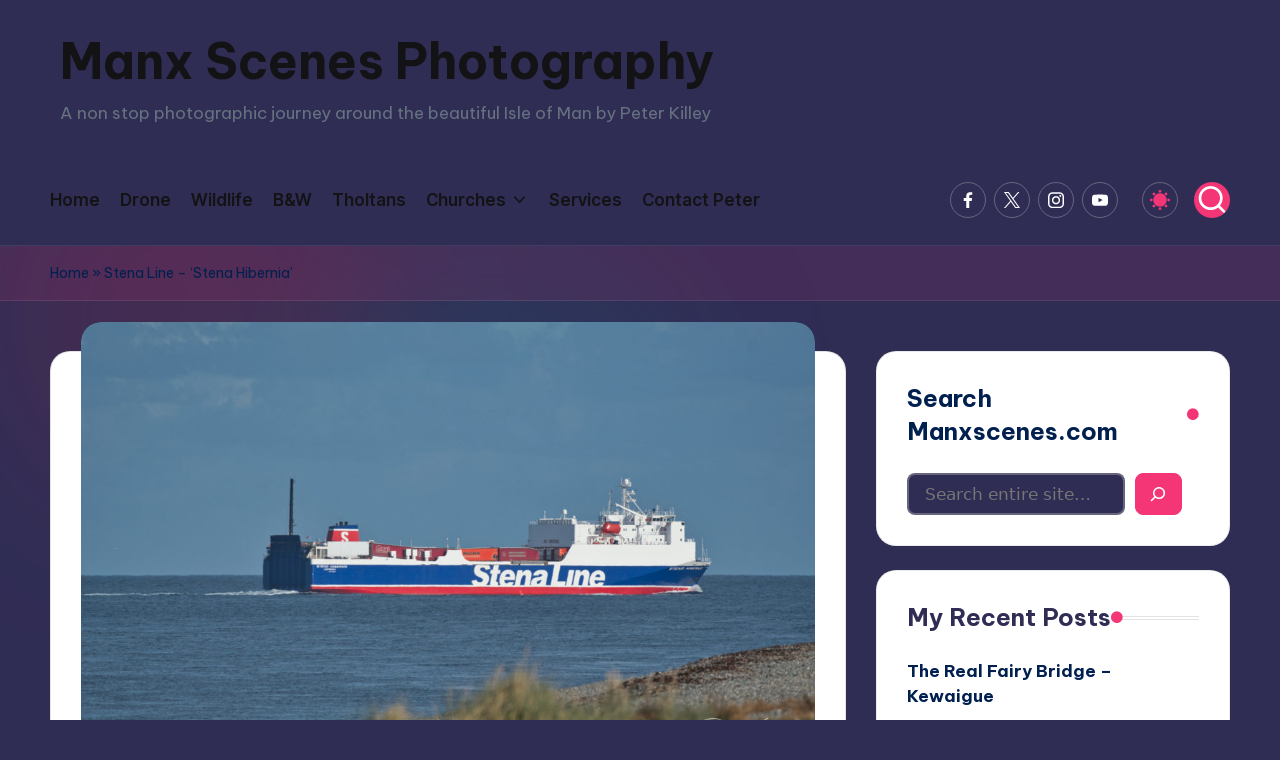

--- FILE ---
content_type: text/html; charset=UTF-8
request_url: https://manxscenes.com/2018/11/stena-line-stena-hibernia/
body_size: 20306
content:

<!DOCTYPE html>
<html lang="en-US" itemscope itemtype="http://schema.org/WebPage" data-darkmode="dark">
<head>
	<meta charset="UTF-8">
	<link rel="profile" href="http://gmpg.org/xfn/11">
	<meta name='robots' content='index, follow, max-image-preview:large, max-snippet:-1, max-video-preview:-1' />
<meta name="viewport" content="width=device-width, initial-scale=1">
	<!-- This site is optimized with the Yoast SEO plugin v26.7 - https://yoast.com/wordpress/plugins/seo/ -->
	<title>Stena Line - &#039;Stena Hibernia&#039; - Manx Scenes Photography</title>
	<link rel="canonical" href="https://manxscenes.com/2018/11/stena-line-stena-hibernia/" />
	<meta property="og:locale" content="en_US" />
	<meta property="og:type" content="article" />
	<meta property="og:title" content="Stena Line - &#039;Stena Hibernia&#039; - Manx Scenes Photography" />
	<meta property="og:description" content="Stena Line &#8211; &#8216;Stena Hibernia&#8217; closely passing around the Point of Ayre. Feel free to make any comments either on this website by clicking the “Leave a comment” above or&hellip;" />
	<meta property="og:url" content="https://manxscenes.com/2018/11/stena-line-stena-hibernia/" />
	<meta property="og:site_name" content="Manx Scenes Photography" />
	<meta property="article:publisher" content="https://www.facebook.com/manxscenes" />
	<meta property="article:published_time" content="2018-11-05T13:45:57+00:00" />
	<meta property="og:image" content="https://manxscenes.com/wp-content/uploads/2018/11/DSC_5798.jpg" />
	<meta property="og:image:width" content="2048" />
	<meta property="og:image:height" content="1245" />
	<meta property="og:image:type" content="image/jpeg" />
	<meta name="author" content="Peter Killey" />
	<meta name="twitter:card" content="summary_large_image" />
	<meta name="twitter:creator" content="@manxscenes" />
	<meta name="twitter:site" content="@manxscenes" />
	<meta name="twitter:label1" content="Written by" />
	<meta name="twitter:data1" content="Peter Killey" />
	<script type="application/ld+json" class="yoast-schema-graph">{"@context":"https://schema.org","@graph":[{"@type":"Article","@id":"https://manxscenes.com/2018/11/stena-line-stena-hibernia/#article","isPartOf":{"@id":"https://manxscenes.com/2018/11/stena-line-stena-hibernia/"},"author":{"name":"Peter Killey","@id":"https://manxscenes.com/#/schema/person/d75c0134f4b6e8449fa381354af1f56b"},"headline":"Stena Line &#8211; &#8216;Stena Hibernia&#8217;","datePublished":"2018-11-05T13:45:57+00:00","mainEntityOfPage":{"@id":"https://manxscenes.com/2018/11/stena-line-stena-hibernia/"},"wordCount":51,"commentCount":0,"image":{"@id":"https://manxscenes.com/2018/11/stena-line-stena-hibernia/#primaryimage"},"thumbnailUrl":"https://manxscenes.com/wp-content/uploads/2018/11/DSC_5798.jpg","keywords":["Point of Ayre","stena hibernia","stena line"],"articleSection":["Ayre"],"inLanguage":"en-US","potentialAction":[{"@type":"CommentAction","name":"Comment","target":["https://manxscenes.com/2018/11/stena-line-stena-hibernia/#respond"]}]},{"@type":"WebPage","@id":"https://manxscenes.com/2018/11/stena-line-stena-hibernia/","url":"https://manxscenes.com/2018/11/stena-line-stena-hibernia/","name":"Stena Line - 'Stena Hibernia' - Manx Scenes Photography","isPartOf":{"@id":"https://manxscenes.com/#website"},"primaryImageOfPage":{"@id":"https://manxscenes.com/2018/11/stena-line-stena-hibernia/#primaryimage"},"image":{"@id":"https://manxscenes.com/2018/11/stena-line-stena-hibernia/#primaryimage"},"thumbnailUrl":"https://manxscenes.com/wp-content/uploads/2018/11/DSC_5798.jpg","datePublished":"2018-11-05T13:45:57+00:00","author":{"@id":"https://manxscenes.com/#/schema/person/d75c0134f4b6e8449fa381354af1f56b"},"breadcrumb":{"@id":"https://manxscenes.com/2018/11/stena-line-stena-hibernia/#breadcrumb"},"inLanguage":"en-US","potentialAction":[{"@type":"ReadAction","target":["https://manxscenes.com/2018/11/stena-line-stena-hibernia/"]}]},{"@type":"ImageObject","inLanguage":"en-US","@id":"https://manxscenes.com/2018/11/stena-line-stena-hibernia/#primaryimage","url":"https://manxscenes.com/wp-content/uploads/2018/11/DSC_5798.jpg","contentUrl":"https://manxscenes.com/wp-content/uploads/2018/11/DSC_5798.jpg","width":2048,"height":1245,"caption":"Stena Line at Point of Ayre - © Peter Killey - www.manxscenes.com"},{"@type":"BreadcrumbList","@id":"https://manxscenes.com/2018/11/stena-line-stena-hibernia/#breadcrumb","itemListElement":[{"@type":"ListItem","position":1,"name":"Home","item":"https://manxscenes.com/"},{"@type":"ListItem","position":2,"name":"Stena Line &#8211; &#8216;Stena Hibernia&#8217;"}]},{"@type":"WebSite","@id":"https://manxscenes.com/#website","url":"https://manxscenes.com/","name":"Manx Scenes Photography","description":"A non stop photographic journey around the beautiful Isle of Man by Peter Killey","potentialAction":[{"@type":"SearchAction","target":{"@type":"EntryPoint","urlTemplate":"https://manxscenes.com/?s={search_term_string}"},"query-input":{"@type":"PropertyValueSpecification","valueRequired":true,"valueName":"search_term_string"}}],"inLanguage":"en-US"},{"@type":"Person","@id":"https://manxscenes.com/#/schema/person/d75c0134f4b6e8449fa381354af1f56b","name":"Peter Killey","image":{"@type":"ImageObject","inLanguage":"en-US","@id":"https://manxscenes.com/#/schema/person/image/","url":"https://secure.gravatar.com/avatar/35022061e5e733529a9cfbf4496b19cfbc0d83cf58e9b39cc9372c05f53c51c0?s=96&d=wavatar&r=g","contentUrl":"https://secure.gravatar.com/avatar/35022061e5e733529a9cfbf4496b19cfbc0d83cf58e9b39cc9372c05f53c51c0?s=96&d=wavatar&r=g","caption":"Peter Killey"},"sameAs":["http://www.manxscenes.com"]}]}</script>
	<!-- / Yoast SEO plugin. -->


<link rel='dns-prefetch' href='//fonts.googleapis.com' />
<link rel="alternate" type="application/rss+xml" title="Manx Scenes Photography &raquo; Feed" href="https://manxscenes.com/feed/" />
<link rel="alternate" type="application/rss+xml" title="Manx Scenes Photography &raquo; Comments Feed" href="https://manxscenes.com/comments/feed/" />
<link rel="alternate" type="application/rss+xml" title="Manx Scenes Photography &raquo; Stena Line &#8211; &#8216;Stena Hibernia&#8217; Comments Feed" href="https://manxscenes.com/2018/11/stena-line-stena-hibernia/feed/" />
<link rel="alternate" title="oEmbed (JSON)" type="application/json+oembed" href="https://manxscenes.com/wp-json/oembed/1.0/embed?url=https%3A%2F%2Fmanxscenes.com%2F2018%2F11%2Fstena-line-stena-hibernia%2F" />
<link rel="alternate" title="oEmbed (XML)" type="text/xml+oembed" href="https://manxscenes.com/wp-json/oembed/1.0/embed?url=https%3A%2F%2Fmanxscenes.com%2F2018%2F11%2Fstena-line-stena-hibernia%2F&#038;format=xml" />
<style id='wp-img-auto-sizes-contain-inline-css'>
img:is([sizes=auto i],[sizes^="auto," i]){contain-intrinsic-size:3000px 1500px}
/*# sourceURL=wp-img-auto-sizes-contain-inline-css */
</style>
<style id='wp-emoji-styles-inline-css'>

	img.wp-smiley, img.emoji {
		display: inline !important;
		border: none !important;
		box-shadow: none !important;
		height: 1em !important;
		width: 1em !important;
		margin: 0 0.07em !important;
		vertical-align: -0.1em !important;
		background: none !important;
		padding: 0 !important;
	}
/*# sourceURL=wp-emoji-styles-inline-css */
</style>
<style id='wp-block-library-inline-css'>
:root{--wp-block-synced-color:#7a00df;--wp-block-synced-color--rgb:122,0,223;--wp-bound-block-color:var(--wp-block-synced-color);--wp-editor-canvas-background:#ddd;--wp-admin-theme-color:#007cba;--wp-admin-theme-color--rgb:0,124,186;--wp-admin-theme-color-darker-10:#006ba1;--wp-admin-theme-color-darker-10--rgb:0,107,160.5;--wp-admin-theme-color-darker-20:#005a87;--wp-admin-theme-color-darker-20--rgb:0,90,135;--wp-admin-border-width-focus:2px}@media (min-resolution:192dpi){:root{--wp-admin-border-width-focus:1.5px}}.wp-element-button{cursor:pointer}:root .has-very-light-gray-background-color{background-color:#eee}:root .has-very-dark-gray-background-color{background-color:#313131}:root .has-very-light-gray-color{color:#eee}:root .has-very-dark-gray-color{color:#313131}:root .has-vivid-green-cyan-to-vivid-cyan-blue-gradient-background{background:linear-gradient(135deg,#00d084,#0693e3)}:root .has-purple-crush-gradient-background{background:linear-gradient(135deg,#34e2e4,#4721fb 50%,#ab1dfe)}:root .has-hazy-dawn-gradient-background{background:linear-gradient(135deg,#faaca8,#dad0ec)}:root .has-subdued-olive-gradient-background{background:linear-gradient(135deg,#fafae1,#67a671)}:root .has-atomic-cream-gradient-background{background:linear-gradient(135deg,#fdd79a,#004a59)}:root .has-nightshade-gradient-background{background:linear-gradient(135deg,#330968,#31cdcf)}:root .has-midnight-gradient-background{background:linear-gradient(135deg,#020381,#2874fc)}:root{--wp--preset--font-size--normal:16px;--wp--preset--font-size--huge:42px}.has-regular-font-size{font-size:1em}.has-larger-font-size{font-size:2.625em}.has-normal-font-size{font-size:var(--wp--preset--font-size--normal)}.has-huge-font-size{font-size:var(--wp--preset--font-size--huge)}.has-text-align-center{text-align:center}.has-text-align-left{text-align:left}.has-text-align-right{text-align:right}.has-fit-text{white-space:nowrap!important}#end-resizable-editor-section{display:none}.aligncenter{clear:both}.items-justified-left{justify-content:flex-start}.items-justified-center{justify-content:center}.items-justified-right{justify-content:flex-end}.items-justified-space-between{justify-content:space-between}.screen-reader-text{border:0;clip-path:inset(50%);height:1px;margin:-1px;overflow:hidden;padding:0;position:absolute;width:1px;word-wrap:normal!important}.screen-reader-text:focus{background-color:#ddd;clip-path:none;color:#444;display:block;font-size:1em;height:auto;left:5px;line-height:normal;padding:15px 23px 14px;text-decoration:none;top:5px;width:auto;z-index:100000}html :where(.has-border-color){border-style:solid}html :where([style*=border-top-color]){border-top-style:solid}html :where([style*=border-right-color]){border-right-style:solid}html :where([style*=border-bottom-color]){border-bottom-style:solid}html :where([style*=border-left-color]){border-left-style:solid}html :where([style*=border-width]){border-style:solid}html :where([style*=border-top-width]){border-top-style:solid}html :where([style*=border-right-width]){border-right-style:solid}html :where([style*=border-bottom-width]){border-bottom-style:solid}html :where([style*=border-left-width]){border-left-style:solid}html :where(img[class*=wp-image-]){height:auto;max-width:100%}:where(figure){margin:0 0 1em}html :where(.is-position-sticky){--wp-admin--admin-bar--position-offset:var(--wp-admin--admin-bar--height,0px)}@media screen and (max-width:600px){html :where(.is-position-sticky){--wp-admin--admin-bar--position-offset:0px}}

/*# sourceURL=wp-block-library-inline-css */
</style><style id='wp-block-heading-inline-css'>
h1:where(.wp-block-heading).has-background,h2:where(.wp-block-heading).has-background,h3:where(.wp-block-heading).has-background,h4:where(.wp-block-heading).has-background,h5:where(.wp-block-heading).has-background,h6:where(.wp-block-heading).has-background{padding:1.25em 2.375em}h1.has-text-align-left[style*=writing-mode]:where([style*=vertical-lr]),h1.has-text-align-right[style*=writing-mode]:where([style*=vertical-rl]),h2.has-text-align-left[style*=writing-mode]:where([style*=vertical-lr]),h2.has-text-align-right[style*=writing-mode]:where([style*=vertical-rl]),h3.has-text-align-left[style*=writing-mode]:where([style*=vertical-lr]),h3.has-text-align-right[style*=writing-mode]:where([style*=vertical-rl]),h4.has-text-align-left[style*=writing-mode]:where([style*=vertical-lr]),h4.has-text-align-right[style*=writing-mode]:where([style*=vertical-rl]),h5.has-text-align-left[style*=writing-mode]:where([style*=vertical-lr]),h5.has-text-align-right[style*=writing-mode]:where([style*=vertical-rl]),h6.has-text-align-left[style*=writing-mode]:where([style*=vertical-lr]),h6.has-text-align-right[style*=writing-mode]:where([style*=vertical-rl]){rotate:180deg}
/*# sourceURL=https://manxscenes.com/wp-includes/blocks/heading/style.min.css */
</style>
<style id='wp-block-image-inline-css'>
.wp-block-image>a,.wp-block-image>figure>a{display:inline-block}.wp-block-image img{box-sizing:border-box;height:auto;max-width:100%;vertical-align:bottom}@media not (prefers-reduced-motion){.wp-block-image img.hide{visibility:hidden}.wp-block-image img.show{animation:show-content-image .4s}}.wp-block-image[style*=border-radius] img,.wp-block-image[style*=border-radius]>a{border-radius:inherit}.wp-block-image.has-custom-border img{box-sizing:border-box}.wp-block-image.aligncenter{text-align:center}.wp-block-image.alignfull>a,.wp-block-image.alignwide>a{width:100%}.wp-block-image.alignfull img,.wp-block-image.alignwide img{height:auto;width:100%}.wp-block-image .aligncenter,.wp-block-image .alignleft,.wp-block-image .alignright,.wp-block-image.aligncenter,.wp-block-image.alignleft,.wp-block-image.alignright{display:table}.wp-block-image .aligncenter>figcaption,.wp-block-image .alignleft>figcaption,.wp-block-image .alignright>figcaption,.wp-block-image.aligncenter>figcaption,.wp-block-image.alignleft>figcaption,.wp-block-image.alignright>figcaption{caption-side:bottom;display:table-caption}.wp-block-image .alignleft{float:left;margin:.5em 1em .5em 0}.wp-block-image .alignright{float:right;margin:.5em 0 .5em 1em}.wp-block-image .aligncenter{margin-left:auto;margin-right:auto}.wp-block-image :where(figcaption){margin-bottom:1em;margin-top:.5em}.wp-block-image.is-style-circle-mask img{border-radius:9999px}@supports ((-webkit-mask-image:none) or (mask-image:none)) or (-webkit-mask-image:none){.wp-block-image.is-style-circle-mask img{border-radius:0;-webkit-mask-image:url('data:image/svg+xml;utf8,<svg viewBox="0 0 100 100" xmlns="http://www.w3.org/2000/svg"><circle cx="50" cy="50" r="50"/></svg>');mask-image:url('data:image/svg+xml;utf8,<svg viewBox="0 0 100 100" xmlns="http://www.w3.org/2000/svg"><circle cx="50" cy="50" r="50"/></svg>');mask-mode:alpha;-webkit-mask-position:center;mask-position:center;-webkit-mask-repeat:no-repeat;mask-repeat:no-repeat;-webkit-mask-size:contain;mask-size:contain}}:root :where(.wp-block-image.is-style-rounded img,.wp-block-image .is-style-rounded img){border-radius:9999px}.wp-block-image figure{margin:0}.wp-lightbox-container{display:flex;flex-direction:column;position:relative}.wp-lightbox-container img{cursor:zoom-in}.wp-lightbox-container img:hover+button{opacity:1}.wp-lightbox-container button{align-items:center;backdrop-filter:blur(16px) saturate(180%);background-color:#5a5a5a40;border:none;border-radius:4px;cursor:zoom-in;display:flex;height:20px;justify-content:center;opacity:0;padding:0;position:absolute;right:16px;text-align:center;top:16px;width:20px;z-index:100}@media not (prefers-reduced-motion){.wp-lightbox-container button{transition:opacity .2s ease}}.wp-lightbox-container button:focus-visible{outline:3px auto #5a5a5a40;outline:3px auto -webkit-focus-ring-color;outline-offset:3px}.wp-lightbox-container button:hover{cursor:pointer;opacity:1}.wp-lightbox-container button:focus{opacity:1}.wp-lightbox-container button:focus,.wp-lightbox-container button:hover,.wp-lightbox-container button:not(:hover):not(:active):not(.has-background){background-color:#5a5a5a40;border:none}.wp-lightbox-overlay{box-sizing:border-box;cursor:zoom-out;height:100vh;left:0;overflow:hidden;position:fixed;top:0;visibility:hidden;width:100%;z-index:100000}.wp-lightbox-overlay .close-button{align-items:center;cursor:pointer;display:flex;justify-content:center;min-height:40px;min-width:40px;padding:0;position:absolute;right:calc(env(safe-area-inset-right) + 16px);top:calc(env(safe-area-inset-top) + 16px);z-index:5000000}.wp-lightbox-overlay .close-button:focus,.wp-lightbox-overlay .close-button:hover,.wp-lightbox-overlay .close-button:not(:hover):not(:active):not(.has-background){background:none;border:none}.wp-lightbox-overlay .lightbox-image-container{height:var(--wp--lightbox-container-height);left:50%;overflow:hidden;position:absolute;top:50%;transform:translate(-50%,-50%);transform-origin:top left;width:var(--wp--lightbox-container-width);z-index:9999999999}.wp-lightbox-overlay .wp-block-image{align-items:center;box-sizing:border-box;display:flex;height:100%;justify-content:center;margin:0;position:relative;transform-origin:0 0;width:100%;z-index:3000000}.wp-lightbox-overlay .wp-block-image img{height:var(--wp--lightbox-image-height);min-height:var(--wp--lightbox-image-height);min-width:var(--wp--lightbox-image-width);width:var(--wp--lightbox-image-width)}.wp-lightbox-overlay .wp-block-image figcaption{display:none}.wp-lightbox-overlay button{background:none;border:none}.wp-lightbox-overlay .scrim{background-color:#fff;height:100%;opacity:.9;position:absolute;width:100%;z-index:2000000}.wp-lightbox-overlay.active{visibility:visible}@media not (prefers-reduced-motion){.wp-lightbox-overlay.active{animation:turn-on-visibility .25s both}.wp-lightbox-overlay.active img{animation:turn-on-visibility .35s both}.wp-lightbox-overlay.show-closing-animation:not(.active){animation:turn-off-visibility .35s both}.wp-lightbox-overlay.show-closing-animation:not(.active) img{animation:turn-off-visibility .25s both}.wp-lightbox-overlay.zoom.active{animation:none;opacity:1;visibility:visible}.wp-lightbox-overlay.zoom.active .lightbox-image-container{animation:lightbox-zoom-in .4s}.wp-lightbox-overlay.zoom.active .lightbox-image-container img{animation:none}.wp-lightbox-overlay.zoom.active .scrim{animation:turn-on-visibility .4s forwards}.wp-lightbox-overlay.zoom.show-closing-animation:not(.active){animation:none}.wp-lightbox-overlay.zoom.show-closing-animation:not(.active) .lightbox-image-container{animation:lightbox-zoom-out .4s}.wp-lightbox-overlay.zoom.show-closing-animation:not(.active) .lightbox-image-container img{animation:none}.wp-lightbox-overlay.zoom.show-closing-animation:not(.active) .scrim{animation:turn-off-visibility .4s forwards}}@keyframes show-content-image{0%{visibility:hidden}99%{visibility:hidden}to{visibility:visible}}@keyframes turn-on-visibility{0%{opacity:0}to{opacity:1}}@keyframes turn-off-visibility{0%{opacity:1;visibility:visible}99%{opacity:0;visibility:visible}to{opacity:0;visibility:hidden}}@keyframes lightbox-zoom-in{0%{transform:translate(calc((-100vw + var(--wp--lightbox-scrollbar-width))/2 + var(--wp--lightbox-initial-left-position)),calc(-50vh + var(--wp--lightbox-initial-top-position))) scale(var(--wp--lightbox-scale))}to{transform:translate(-50%,-50%) scale(1)}}@keyframes lightbox-zoom-out{0%{transform:translate(-50%,-50%) scale(1);visibility:visible}99%{visibility:visible}to{transform:translate(calc((-100vw + var(--wp--lightbox-scrollbar-width))/2 + var(--wp--lightbox-initial-left-position)),calc(-50vh + var(--wp--lightbox-initial-top-position))) scale(var(--wp--lightbox-scale));visibility:hidden}}
/*# sourceURL=https://manxscenes.com/wp-includes/blocks/image/style.min.css */
</style>
<style id='wp-block-image-theme-inline-css'>
:root :where(.wp-block-image figcaption){color:#555;font-size:13px;text-align:center}.is-dark-theme :root :where(.wp-block-image figcaption){color:#ffffffa6}.wp-block-image{margin:0 0 1em}
/*# sourceURL=https://manxscenes.com/wp-includes/blocks/image/theme.min.css */
</style>
<style id='wp-block-latest-posts-inline-css'>
.wp-block-latest-posts{box-sizing:border-box}.wp-block-latest-posts.alignleft{margin-right:2em}.wp-block-latest-posts.alignright{margin-left:2em}.wp-block-latest-posts.wp-block-latest-posts__list{list-style:none}.wp-block-latest-posts.wp-block-latest-posts__list li{clear:both;overflow-wrap:break-word}.wp-block-latest-posts.is-grid{display:flex;flex-wrap:wrap}.wp-block-latest-posts.is-grid li{margin:0 1.25em 1.25em 0;width:100%}@media (min-width:600px){.wp-block-latest-posts.columns-2 li{width:calc(50% - .625em)}.wp-block-latest-posts.columns-2 li:nth-child(2n){margin-right:0}.wp-block-latest-posts.columns-3 li{width:calc(33.33333% - .83333em)}.wp-block-latest-posts.columns-3 li:nth-child(3n){margin-right:0}.wp-block-latest-posts.columns-4 li{width:calc(25% - .9375em)}.wp-block-latest-posts.columns-4 li:nth-child(4n){margin-right:0}.wp-block-latest-posts.columns-5 li{width:calc(20% - 1em)}.wp-block-latest-posts.columns-5 li:nth-child(5n){margin-right:0}.wp-block-latest-posts.columns-6 li{width:calc(16.66667% - 1.04167em)}.wp-block-latest-posts.columns-6 li:nth-child(6n){margin-right:0}}:root :where(.wp-block-latest-posts.is-grid){padding:0}:root :where(.wp-block-latest-posts.wp-block-latest-posts__list){padding-left:0}.wp-block-latest-posts__post-author,.wp-block-latest-posts__post-date{display:block;font-size:.8125em}.wp-block-latest-posts__post-excerpt,.wp-block-latest-posts__post-full-content{margin-bottom:1em;margin-top:.5em}.wp-block-latest-posts__featured-image a{display:inline-block}.wp-block-latest-posts__featured-image img{height:auto;max-width:100%;width:auto}.wp-block-latest-posts__featured-image.alignleft{float:left;margin-right:1em}.wp-block-latest-posts__featured-image.alignright{float:right;margin-left:1em}.wp-block-latest-posts__featured-image.aligncenter{margin-bottom:1em;text-align:center}
/*# sourceURL=https://manxscenes.com/wp-includes/blocks/latest-posts/style.min.css */
</style>
<style id='wp-block-search-inline-css'>
.wp-block-search__button{margin-left:10px;word-break:normal}.wp-block-search__button.has-icon{line-height:0}.wp-block-search__button svg{height:1.25em;min-height:24px;min-width:24px;width:1.25em;fill:currentColor;vertical-align:text-bottom}:where(.wp-block-search__button){border:1px solid #ccc;padding:6px 10px}.wp-block-search__inside-wrapper{display:flex;flex:auto;flex-wrap:nowrap;max-width:100%}.wp-block-search__label{width:100%}.wp-block-search.wp-block-search__button-only .wp-block-search__button{box-sizing:border-box;display:flex;flex-shrink:0;justify-content:center;margin-left:0;max-width:100%}.wp-block-search.wp-block-search__button-only .wp-block-search__inside-wrapper{min-width:0!important;transition-property:width}.wp-block-search.wp-block-search__button-only .wp-block-search__input{flex-basis:100%;transition-duration:.3s}.wp-block-search.wp-block-search__button-only.wp-block-search__searchfield-hidden,.wp-block-search.wp-block-search__button-only.wp-block-search__searchfield-hidden .wp-block-search__inside-wrapper{overflow:hidden}.wp-block-search.wp-block-search__button-only.wp-block-search__searchfield-hidden .wp-block-search__input{border-left-width:0!important;border-right-width:0!important;flex-basis:0;flex-grow:0;margin:0;min-width:0!important;padding-left:0!important;padding-right:0!important;width:0!important}:where(.wp-block-search__input){appearance:none;border:1px solid #949494;flex-grow:1;font-family:inherit;font-size:inherit;font-style:inherit;font-weight:inherit;letter-spacing:inherit;line-height:inherit;margin-left:0;margin-right:0;min-width:3rem;padding:8px;text-decoration:unset!important;text-transform:inherit}:where(.wp-block-search__button-inside .wp-block-search__inside-wrapper){background-color:#fff;border:1px solid #949494;box-sizing:border-box;padding:4px}:where(.wp-block-search__button-inside .wp-block-search__inside-wrapper) .wp-block-search__input{border:none;border-radius:0;padding:0 4px}:where(.wp-block-search__button-inside .wp-block-search__inside-wrapper) .wp-block-search__input:focus{outline:none}:where(.wp-block-search__button-inside .wp-block-search__inside-wrapper) :where(.wp-block-search__button){padding:4px 8px}.wp-block-search.aligncenter .wp-block-search__inside-wrapper{margin:auto}.wp-block[data-align=right] .wp-block-search.wp-block-search__button-only .wp-block-search__inside-wrapper{float:right}
/*# sourceURL=https://manxscenes.com/wp-includes/blocks/search/style.min.css */
</style>
<style id='wp-block-search-theme-inline-css'>
.wp-block-search .wp-block-search__label{font-weight:700}.wp-block-search__button{border:1px solid #ccc;padding:.375em .625em}
/*# sourceURL=https://manxscenes.com/wp-includes/blocks/search/theme.min.css */
</style>
<style id='wp-block-group-inline-css'>
.wp-block-group{box-sizing:border-box}:where(.wp-block-group.wp-block-group-is-layout-constrained){position:relative}
/*# sourceURL=https://manxscenes.com/wp-includes/blocks/group/style.min.css */
</style>
<style id='wp-block-group-theme-inline-css'>
:where(.wp-block-group.has-background){padding:1.25em 2.375em}
/*# sourceURL=https://manxscenes.com/wp-includes/blocks/group/theme.min.css */
</style>
<style id='wp-block-paragraph-inline-css'>
.is-small-text{font-size:.875em}.is-regular-text{font-size:1em}.is-large-text{font-size:2.25em}.is-larger-text{font-size:3em}.has-drop-cap:not(:focus):first-letter{float:left;font-size:8.4em;font-style:normal;font-weight:100;line-height:.68;margin:.05em .1em 0 0;text-transform:uppercase}body.rtl .has-drop-cap:not(:focus):first-letter{float:none;margin-left:.1em}p.has-drop-cap.has-background{overflow:hidden}:root :where(p.has-background){padding:1.25em 2.375em}:where(p.has-text-color:not(.has-link-color)) a{color:inherit}p.has-text-align-left[style*="writing-mode:vertical-lr"],p.has-text-align-right[style*="writing-mode:vertical-rl"]{rotate:180deg}
/*# sourceURL=https://manxscenes.com/wp-includes/blocks/paragraph/style.min.css */
</style>
<style id='global-styles-inline-css'>
:root{--wp--preset--aspect-ratio--square: 1;--wp--preset--aspect-ratio--4-3: 4/3;--wp--preset--aspect-ratio--3-4: 3/4;--wp--preset--aspect-ratio--3-2: 3/2;--wp--preset--aspect-ratio--2-3: 2/3;--wp--preset--aspect-ratio--16-9: 16/9;--wp--preset--aspect-ratio--9-16: 9/16;--wp--preset--color--black: #000000;--wp--preset--color--cyan-bluish-gray: #abb8c3;--wp--preset--color--white: #ffffff;--wp--preset--color--pale-pink: #f78da7;--wp--preset--color--vivid-red: #cf2e2e;--wp--preset--color--luminous-vivid-orange: #ff6900;--wp--preset--color--luminous-vivid-amber: #fcb900;--wp--preset--color--light-green-cyan: #7bdcb5;--wp--preset--color--vivid-green-cyan: #00d084;--wp--preset--color--pale-cyan-blue: #8ed1fc;--wp--preset--color--vivid-cyan-blue: #0693e3;--wp--preset--color--vivid-purple: #9b51e0;--wp--preset--gradient--vivid-cyan-blue-to-vivid-purple: linear-gradient(135deg,rgb(6,147,227) 0%,rgb(155,81,224) 100%);--wp--preset--gradient--light-green-cyan-to-vivid-green-cyan: linear-gradient(135deg,rgb(122,220,180) 0%,rgb(0,208,130) 100%);--wp--preset--gradient--luminous-vivid-amber-to-luminous-vivid-orange: linear-gradient(135deg,rgb(252,185,0) 0%,rgb(255,105,0) 100%);--wp--preset--gradient--luminous-vivid-orange-to-vivid-red: linear-gradient(135deg,rgb(255,105,0) 0%,rgb(207,46,46) 100%);--wp--preset--gradient--very-light-gray-to-cyan-bluish-gray: linear-gradient(135deg,rgb(238,238,238) 0%,rgb(169,184,195) 100%);--wp--preset--gradient--cool-to-warm-spectrum: linear-gradient(135deg,rgb(74,234,220) 0%,rgb(151,120,209) 20%,rgb(207,42,186) 40%,rgb(238,44,130) 60%,rgb(251,105,98) 80%,rgb(254,248,76) 100%);--wp--preset--gradient--blush-light-purple: linear-gradient(135deg,rgb(255,206,236) 0%,rgb(152,150,240) 100%);--wp--preset--gradient--blush-bordeaux: linear-gradient(135deg,rgb(254,205,165) 0%,rgb(254,45,45) 50%,rgb(107,0,62) 100%);--wp--preset--gradient--luminous-dusk: linear-gradient(135deg,rgb(255,203,112) 0%,rgb(199,81,192) 50%,rgb(65,88,208) 100%);--wp--preset--gradient--pale-ocean: linear-gradient(135deg,rgb(255,245,203) 0%,rgb(182,227,212) 50%,rgb(51,167,181) 100%);--wp--preset--gradient--electric-grass: linear-gradient(135deg,rgb(202,248,128) 0%,rgb(113,206,126) 100%);--wp--preset--gradient--midnight: linear-gradient(135deg,rgb(2,3,129) 0%,rgb(40,116,252) 100%);--wp--preset--font-size--small: 13px;--wp--preset--font-size--medium: 20px;--wp--preset--font-size--large: 36px;--wp--preset--font-size--x-large: 42px;--wp--preset--spacing--20: 0.44rem;--wp--preset--spacing--30: 0.67rem;--wp--preset--spacing--40: 1rem;--wp--preset--spacing--50: 1.5rem;--wp--preset--spacing--60: 2.25rem;--wp--preset--spacing--70: 3.38rem;--wp--preset--spacing--80: 5.06rem;--wp--preset--shadow--natural: 6px 6px 9px rgba(0, 0, 0, 0.2);--wp--preset--shadow--deep: 12px 12px 50px rgba(0, 0, 0, 0.4);--wp--preset--shadow--sharp: 6px 6px 0px rgba(0, 0, 0, 0.2);--wp--preset--shadow--outlined: 6px 6px 0px -3px rgb(255, 255, 255), 6px 6px rgb(0, 0, 0);--wp--preset--shadow--crisp: 6px 6px 0px rgb(0, 0, 0);}:where(.is-layout-flex){gap: 0.5em;}:where(.is-layout-grid){gap: 0.5em;}body .is-layout-flex{display: flex;}.is-layout-flex{flex-wrap: wrap;align-items: center;}.is-layout-flex > :is(*, div){margin: 0;}body .is-layout-grid{display: grid;}.is-layout-grid > :is(*, div){margin: 0;}:where(.wp-block-columns.is-layout-flex){gap: 2em;}:where(.wp-block-columns.is-layout-grid){gap: 2em;}:where(.wp-block-post-template.is-layout-flex){gap: 1.25em;}:where(.wp-block-post-template.is-layout-grid){gap: 1.25em;}.has-black-color{color: var(--wp--preset--color--black) !important;}.has-cyan-bluish-gray-color{color: var(--wp--preset--color--cyan-bluish-gray) !important;}.has-white-color{color: var(--wp--preset--color--white) !important;}.has-pale-pink-color{color: var(--wp--preset--color--pale-pink) !important;}.has-vivid-red-color{color: var(--wp--preset--color--vivid-red) !important;}.has-luminous-vivid-orange-color{color: var(--wp--preset--color--luminous-vivid-orange) !important;}.has-luminous-vivid-amber-color{color: var(--wp--preset--color--luminous-vivid-amber) !important;}.has-light-green-cyan-color{color: var(--wp--preset--color--light-green-cyan) !important;}.has-vivid-green-cyan-color{color: var(--wp--preset--color--vivid-green-cyan) !important;}.has-pale-cyan-blue-color{color: var(--wp--preset--color--pale-cyan-blue) !important;}.has-vivid-cyan-blue-color{color: var(--wp--preset--color--vivid-cyan-blue) !important;}.has-vivid-purple-color{color: var(--wp--preset--color--vivid-purple) !important;}.has-black-background-color{background-color: var(--wp--preset--color--black) !important;}.has-cyan-bluish-gray-background-color{background-color: var(--wp--preset--color--cyan-bluish-gray) !important;}.has-white-background-color{background-color: var(--wp--preset--color--white) !important;}.has-pale-pink-background-color{background-color: var(--wp--preset--color--pale-pink) !important;}.has-vivid-red-background-color{background-color: var(--wp--preset--color--vivid-red) !important;}.has-luminous-vivid-orange-background-color{background-color: var(--wp--preset--color--luminous-vivid-orange) !important;}.has-luminous-vivid-amber-background-color{background-color: var(--wp--preset--color--luminous-vivid-amber) !important;}.has-light-green-cyan-background-color{background-color: var(--wp--preset--color--light-green-cyan) !important;}.has-vivid-green-cyan-background-color{background-color: var(--wp--preset--color--vivid-green-cyan) !important;}.has-pale-cyan-blue-background-color{background-color: var(--wp--preset--color--pale-cyan-blue) !important;}.has-vivid-cyan-blue-background-color{background-color: var(--wp--preset--color--vivid-cyan-blue) !important;}.has-vivid-purple-background-color{background-color: var(--wp--preset--color--vivid-purple) !important;}.has-black-border-color{border-color: var(--wp--preset--color--black) !important;}.has-cyan-bluish-gray-border-color{border-color: var(--wp--preset--color--cyan-bluish-gray) !important;}.has-white-border-color{border-color: var(--wp--preset--color--white) !important;}.has-pale-pink-border-color{border-color: var(--wp--preset--color--pale-pink) !important;}.has-vivid-red-border-color{border-color: var(--wp--preset--color--vivid-red) !important;}.has-luminous-vivid-orange-border-color{border-color: var(--wp--preset--color--luminous-vivid-orange) !important;}.has-luminous-vivid-amber-border-color{border-color: var(--wp--preset--color--luminous-vivid-amber) !important;}.has-light-green-cyan-border-color{border-color: var(--wp--preset--color--light-green-cyan) !important;}.has-vivid-green-cyan-border-color{border-color: var(--wp--preset--color--vivid-green-cyan) !important;}.has-pale-cyan-blue-border-color{border-color: var(--wp--preset--color--pale-cyan-blue) !important;}.has-vivid-cyan-blue-border-color{border-color: var(--wp--preset--color--vivid-cyan-blue) !important;}.has-vivid-purple-border-color{border-color: var(--wp--preset--color--vivid-purple) !important;}.has-vivid-cyan-blue-to-vivid-purple-gradient-background{background: var(--wp--preset--gradient--vivid-cyan-blue-to-vivid-purple) !important;}.has-light-green-cyan-to-vivid-green-cyan-gradient-background{background: var(--wp--preset--gradient--light-green-cyan-to-vivid-green-cyan) !important;}.has-luminous-vivid-amber-to-luminous-vivid-orange-gradient-background{background: var(--wp--preset--gradient--luminous-vivid-amber-to-luminous-vivid-orange) !important;}.has-luminous-vivid-orange-to-vivid-red-gradient-background{background: var(--wp--preset--gradient--luminous-vivid-orange-to-vivid-red) !important;}.has-very-light-gray-to-cyan-bluish-gray-gradient-background{background: var(--wp--preset--gradient--very-light-gray-to-cyan-bluish-gray) !important;}.has-cool-to-warm-spectrum-gradient-background{background: var(--wp--preset--gradient--cool-to-warm-spectrum) !important;}.has-blush-light-purple-gradient-background{background: var(--wp--preset--gradient--blush-light-purple) !important;}.has-blush-bordeaux-gradient-background{background: var(--wp--preset--gradient--blush-bordeaux) !important;}.has-luminous-dusk-gradient-background{background: var(--wp--preset--gradient--luminous-dusk) !important;}.has-pale-ocean-gradient-background{background: var(--wp--preset--gradient--pale-ocean) !important;}.has-electric-grass-gradient-background{background: var(--wp--preset--gradient--electric-grass) !important;}.has-midnight-gradient-background{background: var(--wp--preset--gradient--midnight) !important;}.has-small-font-size{font-size: var(--wp--preset--font-size--small) !important;}.has-medium-font-size{font-size: var(--wp--preset--font-size--medium) !important;}.has-large-font-size{font-size: var(--wp--preset--font-size--large) !important;}.has-x-large-font-size{font-size: var(--wp--preset--font-size--x-large) !important;}
/*# sourceURL=global-styles-inline-css */
</style>
<style id='core-block-supports-inline-css'>
.wp-container-core-group-is-layout-8c890d92 > :where(:not(.alignleft):not(.alignright):not(.alignfull)){margin-left:0 !important;}
/*# sourceURL=core-block-supports-inline-css */
</style>

<style id='classic-theme-styles-inline-css'>
/*! This file is auto-generated */
.wp-block-button__link{color:#fff;background-color:#32373c;border-radius:9999px;box-shadow:none;text-decoration:none;padding:calc(.667em + 2px) calc(1.333em + 2px);font-size:1.125em}.wp-block-file__button{background:#32373c;color:#fff;text-decoration:none}
/*# sourceURL=/wp-includes/css/classic-themes.min.css */
</style>
<link rel='stylesheet' id='swiper-css' href='https://manxscenes.com/wp-content/themes/bloghash/assets/css/swiper-bundle.min.css?ver=6.9' media='all' />
<link rel='stylesheet' id='FontAwesome-css' href='https://manxscenes.com/wp-content/themes/bloghash/assets/css/all.min.css?ver=5.15.4' media='all' />
<link rel='stylesheet' id='bloghash-styles-css' href='https://manxscenes.com/wp-content/themes/bloghash/assets/css/style.min.css?ver=1.0.27' media='all' />
<link rel='stylesheet' id='bloghash-google-fonts-css' href='//fonts.googleapis.com/css?family=Inter+Tight%3A600%7CBe+Vietnam+Pro%3A400%2C700%2C500%7CPlayfair+Display%3A400%2C400i&#038;display=swap&#038;subsets=latin&#038;ver=1.0.27' media='' />
<link rel='stylesheet' id='bloghash-dynamic-styles-css' href='https://manxscenes.com/wp-content/uploads/bloghash/dynamic-styles.css?ver=1766509748' media='all' />
<link rel='stylesheet' id='slb_core-css' href='https://manxscenes.com/wp-content/plugins/simple-lightbox/client/css/app.css?ver=2.9.4' media='all' />
<script src="https://manxscenes.com/wp-includes/js/jquery/jquery.min.js?ver=3.7.1" id="jquery-core-js"></script>
<script src="https://manxscenes.com/wp-includes/js/jquery/jquery-migrate.min.js?ver=3.4.1" id="jquery-migrate-js"></script>
<link rel="https://api.w.org/" href="https://manxscenes.com/wp-json/" /><link rel="alternate" title="JSON" type="application/json" href="https://manxscenes.com/wp-json/wp/v2/posts/6079" /><link rel="EditURI" type="application/rsd+xml" title="RSD" href="https://manxscenes.com/xmlrpc.php?rsd" />
<meta name="generator" content="WordPress 6.9" />
<link rel='shortlink' href='https://manxscenes.com/?p=6079' />
	<link rel="preconnect" href="https://fonts.googleapis.com">
	<link rel="preconnect" href="https://fonts.gstatic.com">
	<style data-context="foundation-flickity-css">/*! Flickity v2.0.2
http://flickity.metafizzy.co
---------------------------------------------- */.flickity-enabled{position:relative}.flickity-enabled:focus{outline:0}.flickity-viewport{overflow:hidden;position:relative;height:100%}.flickity-slider{position:absolute;width:100%;height:100%}.flickity-enabled.is-draggable{-webkit-tap-highlight-color:transparent;tap-highlight-color:transparent;-webkit-user-select:none;-moz-user-select:none;-ms-user-select:none;user-select:none}.flickity-enabled.is-draggable .flickity-viewport{cursor:move;cursor:-webkit-grab;cursor:grab}.flickity-enabled.is-draggable .flickity-viewport.is-pointer-down{cursor:-webkit-grabbing;cursor:grabbing}.flickity-prev-next-button{position:absolute;top:50%;width:44px;height:44px;border:none;border-radius:50%;background:#fff;background:hsla(0,0%,100%,.75);cursor:pointer;-webkit-transform:translateY(-50%);transform:translateY(-50%)}.flickity-prev-next-button:hover{background:#fff}.flickity-prev-next-button:focus{outline:0;box-shadow:0 0 0 5px #09f}.flickity-prev-next-button:active{opacity:.6}.flickity-prev-next-button.previous{left:10px}.flickity-prev-next-button.next{right:10px}.flickity-rtl .flickity-prev-next-button.previous{left:auto;right:10px}.flickity-rtl .flickity-prev-next-button.next{right:auto;left:10px}.flickity-prev-next-button:disabled{opacity:.3;cursor:auto}.flickity-prev-next-button svg{position:absolute;left:20%;top:20%;width:60%;height:60%}.flickity-prev-next-button .arrow{fill:#333}.flickity-page-dots{position:absolute;width:100%;bottom:-25px;padding:0;margin:0;list-style:none;text-align:center;line-height:1}.flickity-rtl .flickity-page-dots{direction:rtl}.flickity-page-dots .dot{display:inline-block;width:10px;height:10px;margin:0 8px;background:#333;border-radius:50%;opacity:.25;cursor:pointer}.flickity-page-dots .dot.is-selected{opacity:1}</style><style data-context="foundation-slideout-css">.slideout-menu{position:fixed;left:0;top:0;bottom:0;right:auto;z-index:0;width:256px;overflow-y:auto;-webkit-overflow-scrolling:touch;display:none}.slideout-menu.pushit-right{left:auto;right:0}.slideout-panel{position:relative;z-index:1;will-change:transform}.slideout-open,.slideout-open .slideout-panel,.slideout-open body{overflow:hidden}.slideout-open .slideout-menu{display:block}.pushit{display:none}</style><link rel="pingback" href="https://manxscenes.com/xmlrpc.php">
<meta name="theme-color" content="#F43676"><style>.ios7.web-app-mode.has-fixed header{ background-color: rgba(0,42,183,.88);}</style>	<style id="egf-frontend-styles" type="text/css">
		p {} h1 {font-family: 'Arial', sans-serif;font-style: normal;font-weight: 400;text-decoration: none;text-transform: none;} h2 {} h3 {} h4 {} h5 {} h6 {} 	</style>
	</head>

<body class="wp-singular post-template-default single single-post postid-6079 single-format-standard wp-embed-responsive wp-theme-bloghash bloghash-topbar__separators-regular bloghash-layout__fw-contained bloghash-layout__boxed-separated bloghash-layout-shadow bloghash-header-layout-1 bloghash-menu-animation-underline bloghash-header__separators-none bloghash-single-title-in-content bloghash-page-title-align-left comments-open bloghash-has-sidebar bloghash-sidebar-style-2 bloghash-sidebar-position__right-sidebar entry-media-hover-style-1 bloghash-copyright-layout-1 is-section-heading-init-s1 is-footer-heading-init-s0 bloghash-input-supported bloghash-blog-image-wrap validate-comment-form bloghash-menu-accessibility">


<div id="page" class="hfeed site">
	<a class="skip-link screen-reader-text" href="#main">Skip to content</a>

	
	
	<header id="masthead" class="site-header" role="banner" itemtype="https://schema.org/WPHeader" itemscope="itemscope">
		<div id="bloghash-header" >
		<div id="bloghash-header-inner">
		
<div class="bloghash-container bloghash-header-container">

	
<div class="bloghash-logo bloghash-header-element" itemtype="https://schema.org/Organization" itemscope="itemscope">
	<div class="logo-inner"><span class="site-title" itemprop="name">
					<a href="https://manxscenes.com/" rel="home" itemprop="url">
						Manx Scenes Photography
					</a>
				</span><p class="site-description" itemprop="description">
						A non stop photographic journey around the beautiful Isle of Man by Peter Killey
					</p></div></div><!-- END .bloghash-logo -->

	<span class="bloghash-header-element bloghash-mobile-nav">
				<button class="bloghash-hamburger hamburger--spin bloghash-hamburger-bloghash-primary-nav" aria-label="Menu" aria-controls="bloghash-primary-nav" type="button">

			
			<span class="hamburger-box">
				<span class="hamburger-inner"></span>
			</span>

		</button>
			</span>

	
<nav class="site-navigation main-navigation bloghash-primary-nav bloghash-nav bloghash-header-element" role="navigation" itemtype="https://schema.org/SiteNavigationElement" itemscope="itemscope" aria-label="Site Navigation">

<ul id="bloghash-primary-nav" class="menu"><li id="menu-item-4804" class="menu-item menu-item-type-custom menu-item-object-custom menu-item-home menu-item-4804"><a href="https://manxscenes.com/" title="Manxscenes.com Home Page"><span>Home</span></a></li>
<li id="menu-item-9740" class="menu-item menu-item-type-taxonomy menu-item-object-category menu-item-9740"><a href="https://manxscenes.com/category/aerial-images/" title="Aerial Images of the Isle of Man"><span>Drone</span></a></li>
<li id="menu-item-7759" class="menu-item menu-item-type-custom menu-item-object-custom menu-item-7759"><a href="https://manxscenes.com/2019/11/wildlife/" title="Isle of Man Wildlife Photos"><span>Wildlife</span></a></li>
<li id="menu-item-9741" class="menu-item menu-item-type-taxonomy menu-item-object-category menu-item-9741"><a href="https://manxscenes.com/category/iom-black-and-white-images/" title="Black and White Isle of Man Images."><span>B&#038;W</span></a></li>
<li id="menu-item-4809" class="menu-item menu-item-type-custom menu-item-object-custom menu-item-4809"><a href="https://manxscenes.com/category/tholtans/" title="Old Manx Tholtans"><span>Tholtans</span></a></li>
<li id="menu-item-4810" class="menu-item menu-item-type-custom menu-item-object-custom menu-item-has-children menu-item-4810"><a href="https://manxscenes.com/category/manx-churches-and-chapels/" title="Manx Churches"><span>Churches</span><svg class="bloghash-icon" xmlns="http://www.w3.org/2000/svg" width="32" height="32" viewBox="0 0 32 32"><path d="M24.958 10.483a1.29 1.29 0 00-1.868 0l-7.074 7.074-7.074-7.074c-.534-.534-1.335-.534-1.868 0s-.534 1.335 0 1.868l8.008 8.008c.267.267.667.4.934.4s.667-.133.934-.4l8.008-8.008a1.29 1.29 0 000-1.868z" /></svg></a><button type="button" class="bloghash-mobile-toggen"><svg class="bloghash-icon" xmlns="http://www.w3.org/2000/svg" width="32" height="32" viewBox="0 0 32 32"><path d="M24.958 10.483a1.29 1.29 0 00-1.868 0l-7.074 7.074-7.074-7.074c-.534-.534-1.335-.534-1.868 0s-.534 1.335 0 1.868l8.008 8.008c.267.267.667.4.934.4s.667-.133.934-.4l8.008-8.008a1.29 1.29 0 000-1.868z" /></svg></button>
<ul class="sub-menu">
	<li id="menu-item-4811" class="menu-item menu-item-type-custom menu-item-object-custom menu-item-4811"><a href="https://manxscenes.com/2014/07/old-manx-churches-and-chapels/"><span>Old Manx Churches &#038; Chapels</span></a></li>
	<li id="menu-item-4813" class="menu-item menu-item-type-custom menu-item-object-custom menu-item-4813"><a href="https://manxscenes.com/category/manx-crosses/"><span>Manx Runic Crosses</span></a></li>
</ul>
</li>
<li id="menu-item-4807" class="menu-item menu-item-type-post_type menu-item-object-page menu-item-4807"><a href="https://manxscenes.com/services/" title="My Photography Services"><span>Services</span></a></li>
<li id="menu-item-7887" class="menu-item menu-item-type-post_type menu-item-object-page menu-item-7887"><a href="https://manxscenes.com/contact/" title="Contact Peter Killey"><span>Contact Peter</span></a></li>
</ul></nav><!-- END .bloghash-nav -->
<div class="bloghash-header-widgets bloghash-header-element bloghash-widget-location-right"><div class="bloghash-header-widget__socials bloghash-header-widget bloghash-all"><div class="bloghash-widget-wrapper"><nav class="bloghash-social-nav rounded-border"><ul id="menu-socials" class="bloghash-socials-menu"><li id="menu-item-9799" class="menu-item menu-item-type-custom menu-item-object-custom menu-item-9799"><a href="https://facebook.com/manxscenes"><span class="screen-reader-text">Facebook</span><span class="facebook" title="Facebook"><svg class="bloghash-icon" aria-hidden="true" xmlns="http://www.w3.org/2000/svg" width="32" height="32" viewBox="0 0 32 32"><path d="M18.518 32.438V17.799h4.88l.751-5.693h-5.631V8.477c0-1.627.438-2.753 2.815-2.753h3.003V.657c-.5-.125-2.315-.25-4.379-.25-4.379 0-7.32 2.628-7.32 7.507v4.192H7.695v5.693h4.942v14.639z" /></svg><svg class="bloghash-icon bottom-icon" aria-hidden="true" xmlns="http://www.w3.org/2000/svg" width="32" height="32" viewBox="0 0 32 32"><path d="M18.518 32.438V17.799h4.88l.751-5.693h-5.631V8.477c0-1.627.438-2.753 2.815-2.753h3.003V.657c-.5-.125-2.315-.25-4.379-.25-4.379 0-7.32 2.628-7.32 7.507v4.192H7.695v5.693h4.942v14.639z" /></svg></a></li>
<li id="menu-item-9804" class="menu-item menu-item-type-custom menu-item-object-custom menu-item-9804"><a href="https://twitter.com/manxscenes"><span class="screen-reader-text">x.com</span><span class="twitter" title="Twitter"><svg class="bloghash-icon" aria-hidden="true" xmlns="http://www.w3.org/2000/svg" width="32" height="32" viewBox="0 0 24 24"><path d="M14.258 10.152 23.176 0h-2.113l-7.747 8.813L7.133 0H0l9.352 13.328L0 23.973h2.113l8.176-9.309 6.531 9.309h7.133zm-2.895 3.293-.949-1.328L2.875 1.56h3.246l6.086 8.523.945 1.328 7.91 11.078h-3.246zm0 0" /></svg><svg class="bloghash-icon bottom-icon" aria-hidden="true" xmlns="http://www.w3.org/2000/svg" width="32" height="32" viewBox="0 0 24 24"><path d="M14.258 10.152 23.176 0h-2.113l-7.747 8.813L7.133 0H0l9.352 13.328L0 23.973h2.113l8.176-9.309 6.531 9.309h7.133zm-2.895 3.293-.949-1.328L2.875 1.56h3.246l6.086 8.523.945 1.328 7.91 11.078h-3.246zm0 0" /></svg></a></li>
<li id="menu-item-9807" class="menu-item menu-item-type-custom menu-item-object-custom menu-item-9807"><a href="https://instagram.com/manxpeter"><span class="screen-reader-text">Instagram</span><span class="instagram" title="Instagram"><svg class="bloghash-icon" aria-hidden="true" xmlns="http://www.w3.org/2000/svg" width="32" height="32" viewBox="0 0 32 32"><path d="M16.016 3.284c4.317 0 4.755.063 6.444.125 1.627.063 2.44.313 3.003.5.751.313 1.314.688 1.814 1.189.563.563.938 1.126 1.189 1.814.25.626.5 1.439.563 3.003.063 1.752.125 2.19.125 6.506s-.063 4.755-.125 6.444c-.063 1.627-.313 2.44-.5 3.003-.313.751-.688 1.314-1.189 1.814-.563.563-1.126.938-1.814 1.189-.626.25-1.439.5-3.003.563-1.752.063-2.19.125-6.506.125s-4.755-.063-6.444-.125c-1.627-.063-2.44-.313-3.003-.5-.751-.313-1.314-.688-1.814-1.189-.563-.563-.938-1.126-1.189-1.814-.25-.626-.5-1.439-.563-3.003-.063-1.752-.125-2.19-.125-6.506s.063-4.755.125-6.444c.063-1.627.313-2.44.5-3.003.313-.751.688-1.314 1.189-1.814.563-.563 1.126-.938 1.814-1.189.626-.25 1.439-.5 3.003-.563 1.752-.063 2.19-.125 6.506-.125m0-2.877c-4.379 0-4.88.063-6.569.125-1.752.063-2.94.313-3.879.688-1.064.438-2.002 1.001-2.878 1.877S1.251 4.911.813 5.975C.438 6.976.187 8.102.125 9.854.062 11.543 0 12.044 0 16.423s.063 4.88.125 6.569c.063 1.752.313 2.94.688 3.879.438 1.064 1.001 2.002 1.877 2.878s1.814 1.439 2.878 1.877c1.001.375 2.127.626 3.879.688 1.689.063 2.19.125 6.569.125s4.88-.063 6.569-.125c1.752-.063 2.94-.313 3.879-.688 1.064-.438 2.002-1.001 2.878-1.877s1.439-1.814 1.877-2.878c.375-1.001.626-2.127.688-3.879.063-1.689.125-2.19.125-6.569s-.063-4.88-.125-6.569c-.063-1.752-.313-2.94-.688-3.879-.438-1.064-1.001-2.002-1.877-2.878s-1.814-1.439-2.878-1.877C25.463.845 24.337.594 22.585.532c-1.689-.063-2.19-.125-6.569-.125zm0 7.757c-4.567 0-8.258 3.691-8.258 8.258s3.691 8.258 8.258 8.258c4.567 0 8.258-3.691 8.258-8.258s-3.691-8.258-8.258-8.258zm0 13.639c-2.94 0-5.38-2.44-5.38-5.38s2.44-5.38 5.38-5.38 5.38 2.44 5.38 5.38-2.44 5.38-5.38 5.38zM26.463 7.851c0 1.064-.813 1.939-1.877 1.939s-1.939-.876-1.939-1.939c0-1.064.876-1.877 1.939-1.877s1.877.813 1.877 1.877z" /></svg><svg class="bloghash-icon bottom-icon" aria-hidden="true" xmlns="http://www.w3.org/2000/svg" width="32" height="32" viewBox="0 0 32 32"><path d="M16.016 3.284c4.317 0 4.755.063 6.444.125 1.627.063 2.44.313 3.003.5.751.313 1.314.688 1.814 1.189.563.563.938 1.126 1.189 1.814.25.626.5 1.439.563 3.003.063 1.752.125 2.19.125 6.506s-.063 4.755-.125 6.444c-.063 1.627-.313 2.44-.5 3.003-.313.751-.688 1.314-1.189 1.814-.563.563-1.126.938-1.814 1.189-.626.25-1.439.5-3.003.563-1.752.063-2.19.125-6.506.125s-4.755-.063-6.444-.125c-1.627-.063-2.44-.313-3.003-.5-.751-.313-1.314-.688-1.814-1.189-.563-.563-.938-1.126-1.189-1.814-.25-.626-.5-1.439-.563-3.003-.063-1.752-.125-2.19-.125-6.506s.063-4.755.125-6.444c.063-1.627.313-2.44.5-3.003.313-.751.688-1.314 1.189-1.814.563-.563 1.126-.938 1.814-1.189.626-.25 1.439-.5 3.003-.563 1.752-.063 2.19-.125 6.506-.125m0-2.877c-4.379 0-4.88.063-6.569.125-1.752.063-2.94.313-3.879.688-1.064.438-2.002 1.001-2.878 1.877S1.251 4.911.813 5.975C.438 6.976.187 8.102.125 9.854.062 11.543 0 12.044 0 16.423s.063 4.88.125 6.569c.063 1.752.313 2.94.688 3.879.438 1.064 1.001 2.002 1.877 2.878s1.814 1.439 2.878 1.877c1.001.375 2.127.626 3.879.688 1.689.063 2.19.125 6.569.125s4.88-.063 6.569-.125c1.752-.063 2.94-.313 3.879-.688 1.064-.438 2.002-1.001 2.878-1.877s1.439-1.814 1.877-2.878c.375-1.001.626-2.127.688-3.879.063-1.689.125-2.19.125-6.569s-.063-4.88-.125-6.569c-.063-1.752-.313-2.94-.688-3.879-.438-1.064-1.001-2.002-1.877-2.878s-1.814-1.439-2.878-1.877C25.463.845 24.337.594 22.585.532c-1.689-.063-2.19-.125-6.569-.125zm0 7.757c-4.567 0-8.258 3.691-8.258 8.258s3.691 8.258 8.258 8.258c4.567 0 8.258-3.691 8.258-8.258s-3.691-8.258-8.258-8.258zm0 13.639c-2.94 0-5.38-2.44-5.38-5.38s2.44-5.38 5.38-5.38 5.38 2.44 5.38 5.38-2.44 5.38-5.38 5.38zM26.463 7.851c0 1.064-.813 1.939-1.877 1.939s-1.939-.876-1.939-1.939c0-1.064.876-1.877 1.939-1.877s1.877.813 1.877 1.877z" /></svg></a></li>
<li id="menu-item-9808" class="menu-item menu-item-type-custom menu-item-object-custom menu-item-9808"><a href="https://m.youtube.com/channel/UCsW-7o2EjGSWPHdgkTDJE-Q/videos"><span class="screen-reader-text">Youtube</span><span class="youtube" title="Youtube"><svg class="bloghash-icon" aria-hidden="true" xmlns="http://www.w3.org/2000/svg" width="32" height="32" viewBox="0 0 32 32"><path d="M31.718 10.041s-.313-2.252-1.251-3.191c-1.251-1.314-2.628-1.314-3.253-1.376-4.442-.313-11.198-.313-11.198-.313s-6.757 0-11.198.313c-.626.063-2.002.063-3.253 1.376-.938.938-1.251 3.191-1.251 3.191s-.313 2.565-.313 5.13v2.44c0 2.628.313 5.193.313 5.193s.313 2.19 1.251 3.191c1.251 1.251 2.878 1.251 3.566 1.376 2.565.25 10.886.313 10.886.313s6.757 0 11.198-.313c.626-.063 2.002-.125 3.253-1.376.938-1.001 1.251-3.191 1.251-3.191s.313-2.565.313-5.193v-2.44c0-2.565-.313-5.13-.313-5.13zm-11.386 6.632l-7.57 3.941v-9.009l8.633 4.504z" /></svg><svg class="bloghash-icon bottom-icon" aria-hidden="true" xmlns="http://www.w3.org/2000/svg" width="32" height="32" viewBox="0 0 32 32"><path d="M31.718 10.041s-.313-2.252-1.251-3.191c-1.251-1.314-2.628-1.314-3.253-1.376-4.442-.313-11.198-.313-11.198-.313s-6.757 0-11.198.313c-.626.063-2.002.063-3.253 1.376-.938.938-1.251 3.191-1.251 3.191s-.313 2.565-.313 5.13v2.44c0 2.628.313 5.193.313 5.193s.313 2.19 1.251 3.191c1.251 1.251 2.878 1.251 3.566 1.376 2.565.25 10.886.313 10.886.313s6.757 0 11.198-.313c.626-.063 2.002-.125 3.253-1.376.938-1.001 1.251-3.191 1.251-3.191s.313-2.565.313-5.193v-2.44c0-2.565-.313-5.13-.313-5.13zm-11.386 6.632l-7.57 3.941v-9.009l8.633 4.504z" /></svg></a></li>
</ul></nav></div></div><!-- END .bloghash-header-widget --><div class="bloghash-header-widget__darkmode bloghash-header-widget bloghash-hide-mobile-tablet"><div class="bloghash-widget-wrapper"><button type="button" class="bloghash-darkmode rounded-border"><span></span></button></div></div><!-- END .bloghash-header-widget --><div class="bloghash-header-widget__search bloghash-header-widget bloghash-hide-mobile-tablet"><div class="bloghash-widget-wrapper">
<div aria-haspopup="true">
	<a href="#" class="bloghash-search rounded-fill">
		<svg class="bloghash-icon" aria-label="Search" xmlns="http://www.w3.org/2000/svg" width="32" height="32" viewBox="0 0 32 32"><path d="M28.962 26.499l-4.938-4.938c1.602-2.002 2.669-4.671 2.669-7.474 0-6.673-5.339-12.012-12.012-12.012S2.669 7.414 2.669 14.087a11.962 11.962 0 0012.012 12.012c2.803 0 5.472-.934 7.474-2.669l4.938 4.938c.267.267.667.4.934.4s.667-.133.934-.4a1.29 1.29 0 000-1.868zM5.339 14.087c0-5.205 4.137-9.342 9.342-9.342s9.342 4.137 9.342 9.342c0 2.536-1.068 4.938-2.669 6.54-1.735 1.735-4.004 2.669-6.54 2.669-5.339.133-9.476-4.004-9.476-9.209z" /></svg>	</a><!-- END .bloghash-search -->

	<div class="bloghash-search-simple bloghash-search-container dropdown-item">
		
<form role="search" aria-label="Search for:" method="get" class="bloghash-search-form search-form" action="https://manxscenes.com/">
	<div>
		<input type="search" class="bloghash-input-search search-field" aria-label="Enter search keywords" placeholder="Search" value="" name="s" />
				
		
			<button type="submit" class="bloghash-animate-arrow right-arrow" aria-hidden="true" role="button" tabindex="0">
				<svg xmlns="http://www.w3.org/2000/svg" viewBox="0 0 25 18"><path class="arrow-handle" d="M2.511 9.007l7.185-7.221c.407-.409.407-1.071 0-1.48s-1.068-.409-1.476 0L.306 8.259a1.049 1.049 0 000 1.481l7.914 7.952c.407.408 1.068.408 1.476 0s.407-1.07 0-1.479L2.511 9.007z"></path><path class="arrow-bar" fill-rule="evenodd" clip-rule="evenodd" d="M1 8h28.001a1.001 1.001 0 010 2H1a1 1 0 110-2z"></path></svg>
			</button>		<button type="button" class="bloghash-search-close" aria-hidden="true" role="button">
			<svg aria-hidden="true" xmlns="http://www.w3.org/2000/svg" width="16" height="16" viewBox="0 0 16 16"><path d="M6.852 7.649L.399 1.195 1.445.149l6.454 6.453L14.352.149l1.047 1.046-6.454 6.454 6.454 6.453-1.047 1.047-6.453-6.454-6.454 6.454-1.046-1.047z" fill="currentColor" fill-rule="evenodd"></path></svg>
		</button>
			</div>
</form>	</div><!-- END .bloghash-search-simple -->
</div>
</div></div><!-- END .bloghash-header-widget --></div><!-- END .bloghash-header-widgets -->
</div><!-- END .bloghash-container -->
	</div><!-- END #bloghash-header-inner -->
	</div><!-- END #bloghash-header -->
		
<div class="page-header bloghash-has-breadcrumbs">

	
	
	<div class="bloghash-container bloghash-breadcrumbs"><span><span><a href="https://manxscenes.com/">Home</a></span> » <span class="breadcrumb_last" aria-current="page">Stena Line &#8211; &#8216;Stena Hibernia&#8217;</span></span></div>
</div>
	</header><!-- #masthead .site-header -->

	
			<div id="main" class="site-main">

			

<div class="bloghash-container">

	
	<div id="primary" class="content-area">

		
		<main id="content" class="site-content " role="main" itemscope itemtype="http://schema.org/Blog">

			

<article id="post-6079" class="bloghash-article post-6079 post type-post status-publish format-standard has-post-thumbnail hentry category-ayre tag-point-of-ayre tag-stena-hibernia tag-stena-line" itemscope="" itemtype="https://schema.org/CreativeWork">

	<div class="post-thumb entry-media thumbnail"><img width="1024" height="623" src="https://manxscenes.com/wp-content/uploads/2018/11/DSC_5798-1024x623.jpg" class="attachment-large size-large wp-post-image" alt="Stena Line at Point of Ayre - © Peter Killey - www.manxscenes.com" /></div>
<div class="post-category">

	<span class="cat-links"><span class="screen-reader-text">Posted in</span><span><a href="https://manxscenes.com/category/ayre/" class="cat-36" rel="category">Ayre</a></span></span>
</div>

<header class="entry-header">

	
	<h1 class="entry-title" itemprop="headline">
		Stena Line &#8211; &#8216;Stena Hibernia&#8217;	</h1>

</header>
<div class="entry-meta"><div class="entry-meta-elements"><span class="posted-on"><time class="entry-date published updated" datetime="2018-11-05T13:45:57+00:00"><svg class="bloghash-icon" aria-hidden="true" xmlns="http://www.w3.org/2000/svg" viewBox="0 0 448 512"><!--!Font Awesome Free 6.5.1 by @fontawesome - https://fontawesome.com License - https://fontawesome.com/license/free Copyright 2024 Fonticons, Inc.--><path d="M400 64h-48V12c0-6.6-5.4-12-12-12h-40c-6.6 0-12 5.4-12 12v52H160V12c0-6.6-5.4-12-12-12h-40c-6.6 0-12 5.4-12 12v52H48C21.5 64 0 85.5 0 112v352c0 26.5 21.5 48 48 48h352c26.5 0 48-21.5 48-48V112c0-26.5-21.5-48-48-48zm-6 400H54c-3.3 0-6-2.7-6-6V160h352v298c0 3.3-2.7 6-6 6z" /></svg>November 5, 2018</time></span><span class="comments-link"><a href="https://manxscenes.com/2018/11/stena-line-stena-hibernia/#respond" class="comments-link" ><svg class="bloghash-icon" aria-hidden="true" xmlns="http://www.w3.org/2000/svg" width="32" height="32" viewBox="0 0 32 32"><path d="M25.358 2.075H6.673c-2.269 0-4.004 1.735-4.004 4.004v21.354c0 .534.267 1.068.801 1.201.133.133.4.133.534.133.4 0 .667-.133.934-.4l4.938-4.938h15.482c2.269 0 4.004-1.735 4.004-4.004V6.079c0-2.269-1.735-4.004-4.004-4.004zm1.335 17.35c0 .801-.534 1.335-1.335 1.335H9.342c-.4 0-.667.133-.934.4l-3.07 3.07V6.079c0-.801.534-1.335 1.335-1.335h18.685c.801 0 1.335.534 1.335 1.335v13.346z" /></svg>No Comments</a></span></div></div>
<div class="entry-content bloghash-entry" itemprop="text">
	<p>Stena Line &#8211; &#8216;Stena Hibernia&#8217; closely passing around the Point of Ayre.</p>
<p>Feel free to make any comments either on this website by clicking the “Leave a comment” above or by logging onto my <a title="Peter's Facebook Page..." href="http://facebook.com/manxscenes">Facebook Page</a> enjoy &#8211; <span style="color: #ff9900;">Click on the image for a larger view.</span></p>
<p><a href="https://manxscenes.com/wp-content/uploads/2018/11/DSC_5798.jpg" data-slb-active="1" data-slb-asset="638962652" data-slb-internal="0" data-slb-group="6079"><img decoding="async" src="https://manxscenes.com/wp-content/uploads/2018/11/DSC_5798.jpg" alt="Stena Line at Point of Ayre -  © Peter Killey - www.manxscenes.com" width="2048" height="1245" class="alignleft size-full wp-image-6077" srcset="https://manxscenes.com/wp-content/uploads/2018/11/DSC_5798.jpg 2048w, https://manxscenes.com/wp-content/uploads/2018/11/DSC_5798-200x122.jpg 200w, https://manxscenes.com/wp-content/uploads/2018/11/DSC_5798-1024x623.jpg 1024w" sizes="(max-width: 2048px) 100vw, 2048px" /></a></p>
</div>



<section class="post-nav" role="navigation">
	<h2 class="screen-reader-text">Post navigation</h2>

	<div class="nav-previous"><h6 class="nav-title">Previous Post</h6><a href="https://manxscenes.com/2018/11/derbyhaven-bay/" rel="prev"><div class="nav-content"><img width="75" height="75" src="https://manxscenes.com/wp-content/uploads/2018/11/DSC_3453-144x144.jpg" class="attachment-75x75 size-75x75 wp-post-image" alt="812 at Derbyhaven - © Peter Killey - www.manxscenes.com" itemprop="image" decoding="async" srcset="https://manxscenes.com/wp-content/uploads/2018/11/DSC_3453-144x144.jpg 144w, https://manxscenes.com/wp-content/uploads/2018/11/DSC_3453-150x150.jpg 150w" sizes="(max-width: 75px) 100vw, 75px" /> <span>Derbyhaven Bay</span></div></a></div><div class="nav-next"><h6 class="nav-title">Next Post</h6><a href="https://manxscenes.com/2018/11/buzzard-andreas/" rel="next"><div class="nav-content"><span>Buzzard &#8211; Andreas</span> <img width="75" height="75" src="https://manxscenes.com/wp-content/uploads/2018/11/DSC_5890-144x144.jpg" class="attachment-75x75 size-75x75 wp-post-image" alt="Buzzard &#8211; Andreas" itemprop="image" decoding="async" loading="lazy" srcset="https://manxscenes.com/wp-content/uploads/2018/11/DSC_5890-144x144.jpg 144w, https://manxscenes.com/wp-content/uploads/2018/11/DSC_5890-150x150.jpg 150w" sizes="auto, (max-width: 75px) 100vw, 75px" /></div></a></div>
</section>

</article><!-- #post-6079 -->

<section id="comments" class="comments-area">

	<div class="comments-title-wrapper center-text">
		<h3 class="comments-title">
			Comments		</h3><!-- END .comments-title -->

					<p class="no-comments">No comments yet. Why don&rsquo;t you start the discussion?</p>
			</div>

	<ol class="comment-list">
			</ol>

	
	
		<div id="respond" class="comment-respond">
		<h3 id="reply-title" class="comment-reply-title">Leave a Reply <small><a rel="nofollow" id="cancel-comment-reply-link" href="/2018/11/stena-line-stena-hibernia/#respond" style="display:none;">Cancel reply</a></small></h3><form action="https://manxscenes.com/wp-comments-post.php" method="post" id="commentform" class="comment-form"><p class="comment-notes"><span id="email-notes">Your email address will not be published.</span> <span class="required-field-message">Required fields are marked <span class="required">*</span></span></p><p class="comment-textarea"><textarea name="comment" id="comment" cols="44" rows="8" class="textarea-comment" placeholder="Write a comment&hellip;" required="required"></textarea></p><p class="comment-form-author"><label for="author">Name <span class="required">*</span></label> <input id="author" name="author" type="text" value="" size="30" maxlength="245" autocomplete="name" required="required" /></p>
<p class="comment-form-email"><label for="email">Email <span class="required">*</span></label> <input id="email" name="email" type="text" value="" size="30" maxlength="100" aria-describedby="email-notes" autocomplete="email" required="required" /></p>
<p class="comment-form-url"><label for="url">Website</label> <input id="url" name="url" type="text" value="" size="30" maxlength="200" autocomplete="url" /></p>
<p class="form-submit"><span class="bloghash-submit-form-button"><input name="submit" type="submit" id="comment-submit" class="bloghash-btn primary-button" value="Post Comment" /></span> <input type='hidden' name='comment_post_ID' value='6079' id='comment_post_ID' />
<input type='hidden' name='comment_parent' id='comment_parent' value='0' />
</p><p style="display: none;"><input type="hidden" id="akismet_comment_nonce" name="akismet_comment_nonce" value="7f99ed2713" /></p><p style="display: none !important;" class="akismet-fields-container" data-prefix="ak_"><label>&#916;<textarea name="ak_hp_textarea" cols="45" rows="8" maxlength="100"></textarea></label><input type="hidden" id="ak_js_1" name="ak_js" value="150"/><script>document.getElementById( "ak_js_1" ).setAttribute( "value", ( new Date() ).getTime() );</script></p></form>	</div><!-- #respond -->
	
</section><!-- #comments -->

		</main><!-- #content .site-content -->

		
	</div><!-- #primary .content-area -->

	
<aside id="secondary" class="widget-area bloghash-sidebar-container" itemtype="http://schema.org/WPSideBar" itemscope="itemscope" role="complementary">

	<div class="bloghash-sidebar-inner">
		
		<div id="block-4" class="bloghash-sidebar-widget bloghash-widget bloghash-entry widget widget_block widget_search"><form role="search" method="get" action="https://manxscenes.com/" class="wp-block-search__button-outside wp-block-search__icon-button wp-block-search"    ><label class="wp-block-search__label" for="wp-block-search__input-1" >Search Manxscenes.com</label><div class="wp-block-search__inside-wrapper"  style="width: 275px"><input class="wp-block-search__input" id="wp-block-search__input-1" placeholder="Search entire site…" value="" type="search" name="s" required /><button aria-label="Search" class="wp-block-search__button has-icon wp-element-button" type="submit" ><svg class="search-icon" viewBox="0 0 24 24" width="24" height="24">
					<path d="M13 5c-3.3 0-6 2.7-6 6 0 1.4.5 2.7 1.3 3.7l-3.8 3.8 1.1 1.1 3.8-3.8c1 .8 2.3 1.3 3.7 1.3 3.3 0 6-2.7 6-6S16.3 5 13 5zm0 10.5c-2.5 0-4.5-2-4.5-4.5s2-4.5 4.5-4.5 4.5 2 4.5 4.5-2 4.5-4.5 4.5z"></path>
				</svg></button></div></form></div><div id="block-88" class="bloghash-sidebar-widget bloghash-widget bloghash-entry widget widget_block"><div class="h4 widget-title">My Recent Posts</div><div class="wp-widget-group__inner-blocks"><ul class="wp-block-latest-posts__list aligncenter wp-block-latest-posts"><li><a class="wp-block-latest-posts__post-title" href="https://manxscenes.com/2026/01/the-real-fairy-bridge-kewaigue/">The Real Fairy Bridge &#8211; Kewaigue</a></li>
<li><a class="wp-block-latest-posts__post-title" href="https://manxscenes.com/2025/12/peel-marina-at-dusk-tonight/">Peel Marina at dusk tonight.</a></li>
<li><a class="wp-block-latest-posts__post-title" href="https://manxscenes.com/2025/12/tonights-sunset-as-seen-from-the-bottom-of-fishers-hill/">Tonights sunset as seen from the bottom of Fishers Hill</a></li>
<li><a class="wp-block-latest-posts__post-title" href="https://manxscenes.com/2025/11/sunset-at-castletown-promenade-and-hango-hill/">Sunset at Castletown Promenade and Hango Hill</a></li>
<li><a class="wp-block-latest-posts__post-title" href="https://manxscenes.com/2025/11/rusty-and-broken/">Rusty and Broken</a></li>
<li><a class="wp-block-latest-posts__post-title" href="https://manxscenes.com/2025/11/the-sound-looking-towards-the-calf-of-man/">The Sound looking towards the Calf of Man</a></li>
<li><a class="wp-block-latest-posts__post-title" href="https://manxscenes.com/2025/11/point-of-ayre-from-the-drone/">Point of Ayre from the Drone</a></li>
<li><a class="wp-block-latest-posts__post-title" href="https://manxscenes.com/2025/11/mother-and-seal-pup-at-the-point-of-ayre/">Mother and Seal Pup at the Point of Ayre</a></li>
<li><a class="wp-block-latest-posts__post-title" href="https://manxscenes.com/2025/11/stormy-sunset-at-fenella-beach-peel/">Stormy Sunset at Fenella Beach &#8211; Peel</a></li>
<li><a class="wp-block-latest-posts__post-title" href="https://manxscenes.com/2025/11/north-barrule-drone-images/">North Barrule &#8211; Drone Images</a></li>
<li><a class="wp-block-latest-posts__post-title" href="https://manxscenes.com/2025/05/calf-of-man-boat-trip/">Calf of Man Boat Trip</a></li>
<li><a class="wp-block-latest-posts__post-title" href="https://manxscenes.com/2025/02/female-leucistic-hen-harrier/">Female Leucistic Hen Harrier</a></li>
<li><a class="wp-block-latest-posts__post-title" href="https://manxscenes.com/2025/02/peel-breakwater-4/">Peel Breakwater</a></li>
<li><a class="wp-block-latest-posts__post-title" href="https://manxscenes.com/2025/02/ballaugh-old-church-8/">Ballaugh Old Church</a></li>
<li><a class="wp-block-latest-posts__post-title" href="https://manxscenes.com/2024/10/castletown-heron-sculpture/">Castletown Heron Sculpture</a></li>
<li><a class="wp-block-latest-posts__post-title" href="https://manxscenes.com/2024/09/looking-north-from-the-gooseneck/">Looking North from the Gooseneck.</a></li>
<li><a class="wp-block-latest-posts__post-title" href="https://manxscenes.com/2024/09/beautiful-peel/">Beautiful Peel</a></li>
<li><a class="wp-block-latest-posts__post-title" href="https://manxscenes.com/2024/08/sunset-at-st-marys-de-ballaugh-church/">Sunset at St Mary&#8217;s De Ballaugh Church</a></li>
<li><a class="wp-block-latest-posts__post-title" href="https://manxscenes.com/2024/07/tonights-sunset-from-jurby-church/">Tonights Sunset from Jurby Church.</a></li>
<li><a class="wp-block-latest-posts__post-title" href="https://manxscenes.com/2024/07/douglas-head-2/">Douglas Head</a></li>
<li><a class="wp-block-latest-posts__post-title" href="https://manxscenes.com/2024/07/castletown-the-ancient-capital-of-mann/">Castletown the Ancient Capital of Mann</a></li>
</ul></div></div><div id="archives-4" class="bloghash-sidebar-widget bloghash-widget bloghash-entry widget widget_archive"><div class="h4 widget-title">My Archives</div>		<label class="screen-reader-text" for="archives-dropdown-4">My Archives</label>
		<select id="archives-dropdown-4" name="archive-dropdown">
			
			<option value="">Select Month</option>
				<option value='https://manxscenes.com/2026/01/'> January 2026 </option>
	<option value='https://manxscenes.com/2025/12/'> December 2025 </option>
	<option value='https://manxscenes.com/2025/11/'> November 2025 </option>
	<option value='https://manxscenes.com/2025/05/'> May 2025 </option>
	<option value='https://manxscenes.com/2025/02/'> February 2025 </option>
	<option value='https://manxscenes.com/2024/10/'> October 2024 </option>
	<option value='https://manxscenes.com/2024/09/'> September 2024 </option>
	<option value='https://manxscenes.com/2024/08/'> August 2024 </option>
	<option value='https://manxscenes.com/2024/07/'> July 2024 </option>
	<option value='https://manxscenes.com/2024/06/'> June 2024 </option>
	<option value='https://manxscenes.com/2024/05/'> May 2024 </option>
	<option value='https://manxscenes.com/2024/04/'> April 2024 </option>
	<option value='https://manxscenes.com/2024/03/'> March 2024 </option>
	<option value='https://manxscenes.com/2024/02/'> February 2024 </option>
	<option value='https://manxscenes.com/2024/01/'> January 2024 </option>
	<option value='https://manxscenes.com/2023/12/'> December 2023 </option>
	<option value='https://manxscenes.com/2023/11/'> November 2023 </option>
	<option value='https://manxscenes.com/2023/09/'> September 2023 </option>
	<option value='https://manxscenes.com/2023/08/'> August 2023 </option>
	<option value='https://manxscenes.com/2023/07/'> July 2023 </option>
	<option value='https://manxscenes.com/2023/06/'> June 2023 </option>
	<option value='https://manxscenes.com/2023/05/'> May 2023 </option>
	<option value='https://manxscenes.com/2023/04/'> April 2023 </option>
	<option value='https://manxscenes.com/2023/03/'> March 2023 </option>
	<option value='https://manxscenes.com/2023/02/'> February 2023 </option>
	<option value='https://manxscenes.com/2023/01/'> January 2023 </option>
	<option value='https://manxscenes.com/2022/12/'> December 2022 </option>
	<option value='https://manxscenes.com/2022/11/'> November 2022 </option>
	<option value='https://manxscenes.com/2022/10/'> October 2022 </option>
	<option value='https://manxscenes.com/2022/08/'> August 2022 </option>
	<option value='https://manxscenes.com/2022/07/'> July 2022 </option>
	<option value='https://manxscenes.com/2022/06/'> June 2022 </option>
	<option value='https://manxscenes.com/2022/05/'> May 2022 </option>
	<option value='https://manxscenes.com/2022/04/'> April 2022 </option>
	<option value='https://manxscenes.com/2022/03/'> March 2022 </option>
	<option value='https://manxscenes.com/2022/02/'> February 2022 </option>
	<option value='https://manxscenes.com/2022/01/'> January 2022 </option>
	<option value='https://manxscenes.com/2021/12/'> December 2021 </option>
	<option value='https://manxscenes.com/2021/11/'> November 2021 </option>
	<option value='https://manxscenes.com/2021/10/'> October 2021 </option>
	<option value='https://manxscenes.com/2021/09/'> September 2021 </option>
	<option value='https://manxscenes.com/2021/08/'> August 2021 </option>
	<option value='https://manxscenes.com/2021/05/'> May 2021 </option>
	<option value='https://manxscenes.com/2021/04/'> April 2021 </option>
	<option value='https://manxscenes.com/2021/03/'> March 2021 </option>
	<option value='https://manxscenes.com/2021/01/'> January 2021 </option>
	<option value='https://manxscenes.com/2020/12/'> December 2020 </option>
	<option value='https://manxscenes.com/2020/11/'> November 2020 </option>
	<option value='https://manxscenes.com/2020/10/'> October 2020 </option>
	<option value='https://manxscenes.com/2020/09/'> September 2020 </option>
	<option value='https://manxscenes.com/2020/08/'> August 2020 </option>
	<option value='https://manxscenes.com/2020/07/'> July 2020 </option>
	<option value='https://manxscenes.com/2020/06/'> June 2020 </option>
	<option value='https://manxscenes.com/2020/05/'> May 2020 </option>
	<option value='https://manxscenes.com/2020/04/'> April 2020 </option>
	<option value='https://manxscenes.com/2020/03/'> March 2020 </option>
	<option value='https://manxscenes.com/2020/02/'> February 2020 </option>
	<option value='https://manxscenes.com/2020/01/'> January 2020 </option>
	<option value='https://manxscenes.com/2019/12/'> December 2019 </option>
	<option value='https://manxscenes.com/2019/11/'> November 2019 </option>
	<option value='https://manxscenes.com/2019/10/'> October 2019 </option>
	<option value='https://manxscenes.com/2019/09/'> September 2019 </option>
	<option value='https://manxscenes.com/2019/08/'> August 2019 </option>
	<option value='https://manxscenes.com/2019/07/'> July 2019 </option>
	<option value='https://manxscenes.com/2019/06/'> June 2019 </option>
	<option value='https://manxscenes.com/2019/05/'> May 2019 </option>
	<option value='https://manxscenes.com/2019/04/'> April 2019 </option>
	<option value='https://manxscenes.com/2019/03/'> March 2019 </option>
	<option value='https://manxscenes.com/2019/02/'> February 2019 </option>
	<option value='https://manxscenes.com/2019/01/'> January 2019 </option>
	<option value='https://manxscenes.com/2018/12/'> December 2018 </option>
	<option value='https://manxscenes.com/2018/11/'> November 2018 </option>
	<option value='https://manxscenes.com/2018/10/'> October 2018 </option>
	<option value='https://manxscenes.com/2018/09/'> September 2018 </option>
	<option value='https://manxscenes.com/2018/08/'> August 2018 </option>
	<option value='https://manxscenes.com/2018/07/'> July 2018 </option>
	<option value='https://manxscenes.com/2018/06/'> June 2018 </option>
	<option value='https://manxscenes.com/2018/05/'> May 2018 </option>
	<option value='https://manxscenes.com/2018/04/'> April 2018 </option>
	<option value='https://manxscenes.com/2017/08/'> August 2017 </option>
	<option value='https://manxscenes.com/2017/07/'> July 2017 </option>
	<option value='https://manxscenes.com/2017/06/'> June 2017 </option>
	<option value='https://manxscenes.com/2017/05/'> May 2017 </option>
	<option value='https://manxscenes.com/2017/04/'> April 2017 </option>
	<option value='https://manxscenes.com/2017/03/'> March 2017 </option>
	<option value='https://manxscenes.com/2017/02/'> February 2017 </option>
	<option value='https://manxscenes.com/2016/12/'> December 2016 </option>
	<option value='https://manxscenes.com/2016/11/'> November 2016 </option>
	<option value='https://manxscenes.com/2016/10/'> October 2016 </option>
	<option value='https://manxscenes.com/2016/09/'> September 2016 </option>
	<option value='https://manxscenes.com/2016/08/'> August 2016 </option>
	<option value='https://manxscenes.com/2016/07/'> July 2016 </option>
	<option value='https://manxscenes.com/2016/06/'> June 2016 </option>
	<option value='https://manxscenes.com/2016/05/'> May 2016 </option>
	<option value='https://manxscenes.com/2016/04/'> April 2016 </option>
	<option value='https://manxscenes.com/2016/03/'> March 2016 </option>
	<option value='https://manxscenes.com/2016/02/'> February 2016 </option>
	<option value='https://manxscenes.com/2016/01/'> January 2016 </option>
	<option value='https://manxscenes.com/2015/12/'> December 2015 </option>
	<option value='https://manxscenes.com/2015/11/'> November 2015 </option>
	<option value='https://manxscenes.com/2015/10/'> October 2015 </option>
	<option value='https://manxscenes.com/2015/09/'> September 2015 </option>
	<option value='https://manxscenes.com/2015/08/'> August 2015 </option>
	<option value='https://manxscenes.com/2015/07/'> July 2015 </option>
	<option value='https://manxscenes.com/2015/06/'> June 2015 </option>
	<option value='https://manxscenes.com/2015/05/'> May 2015 </option>
	<option value='https://manxscenes.com/2015/04/'> April 2015 </option>
	<option value='https://manxscenes.com/2015/03/'> March 2015 </option>
	<option value='https://manxscenes.com/2015/02/'> February 2015 </option>
	<option value='https://manxscenes.com/2015/01/'> January 2015 </option>
	<option value='https://manxscenes.com/2014/12/'> December 2014 </option>
	<option value='https://manxscenes.com/2014/11/'> November 2014 </option>
	<option value='https://manxscenes.com/2014/10/'> October 2014 </option>
	<option value='https://manxscenes.com/2014/09/'> September 2014 </option>
	<option value='https://manxscenes.com/2014/08/'> August 2014 </option>
	<option value='https://manxscenes.com/2014/07/'> July 2014 </option>
	<option value='https://manxscenes.com/2014/06/'> June 2014 </option>
	<option value='https://manxscenes.com/2014/05/'> May 2014 </option>
	<option value='https://manxscenes.com/2014/04/'> April 2014 </option>
	<option value='https://manxscenes.com/2014/03/'> March 2014 </option>
	<option value='https://manxscenes.com/2014/02/'> February 2014 </option>
	<option value='https://manxscenes.com/2014/01/'> January 2014 </option>
	<option value='https://manxscenes.com/2013/12/'> December 2013 </option>
	<option value='https://manxscenes.com/2013/11/'> November 2013 </option>
	<option value='https://manxscenes.com/2013/10/'> October 2013 </option>
	<option value='https://manxscenes.com/2013/09/'> September 2013 </option>
	<option value='https://manxscenes.com/2013/08/'> August 2013 </option>
	<option value='https://manxscenes.com/2013/07/'> July 2013 </option>
	<option value='https://manxscenes.com/2013/06/'> June 2013 </option>
	<option value='https://manxscenes.com/2013/05/'> May 2013 </option>
	<option value='https://manxscenes.com/2013/04/'> April 2013 </option>
	<option value='https://manxscenes.com/2013/03/'> March 2013 </option>
	<option value='https://manxscenes.com/2013/02/'> February 2013 </option>
	<option value='https://manxscenes.com/2013/01/'> January 2013 </option>
	<option value='https://manxscenes.com/2012/12/'> December 2012 </option>
	<option value='https://manxscenes.com/2012/11/'> November 2012 </option>
	<option value='https://manxscenes.com/2012/10/'> October 2012 </option>
	<option value='https://manxscenes.com/2012/09/'> September 2012 </option>
	<option value='https://manxscenes.com/2012/08/'> August 2012 </option>
	<option value='https://manxscenes.com/2012/07/'> July 2012 </option>
	<option value='https://manxscenes.com/2012/06/'> June 2012 </option>
	<option value='https://manxscenes.com/2012/05/'> May 2012 </option>
	<option value='https://manxscenes.com/2012/04/'> April 2012 </option>
	<option value='https://manxscenes.com/2012/03/'> March 2012 </option>
	<option value='https://manxscenes.com/2012/02/'> February 2012 </option>
	<option value='https://manxscenes.com/2012/01/'> January 2012 </option>
	<option value='https://manxscenes.com/2011/12/'> December 2011 </option>
	<option value='https://manxscenes.com/2011/11/'> November 2011 </option>
	<option value='https://manxscenes.com/2011/10/'> October 2011 </option>
	<option value='https://manxscenes.com/2011/09/'> September 2011 </option>
	<option value='https://manxscenes.com/2011/08/'> August 2011 </option>
	<option value='https://manxscenes.com/2011/07/'> July 2011 </option>
	<option value='https://manxscenes.com/2011/06/'> June 2011 </option>

		</select>

			<script>
( ( dropdownId ) => {
	const dropdown = document.getElementById( dropdownId );
	function onSelectChange() {
		setTimeout( () => {
			if ( 'escape' === dropdown.dataset.lastkey ) {
				return;
			}
			if ( dropdown.value ) {
				document.location.href = dropdown.value;
			}
		}, 250 );
	}
	function onKeyUp( event ) {
		if ( 'Escape' === event.key ) {
			dropdown.dataset.lastkey = 'escape';
		} else {
			delete dropdown.dataset.lastkey;
		}
	}
	function onClick() {
		delete dropdown.dataset.lastkey;
	}
	dropdown.addEventListener( 'keyup', onKeyUp );
	dropdown.addEventListener( 'click', onClick );
	dropdown.addEventListener( 'change', onSelectChange );
})( "archives-dropdown-4" );

//# sourceURL=WP_Widget_Archives%3A%3Awidget
</script>
</div><div id="block-44" class="bloghash-sidebar-widget bloghash-widget bloghash-entry widget widget_block">
<div class="wp-block-group"><div class="wp-block-group__inner-container is-layout-flow wp-block-group-is-layout-flow">
<h2 class="wp-block-heading" style="font-size:16px;font-style:normal;font-weight:500">Peter Killey’s Isle of Man Images</h2>



<figure class="wp-block-image size-large"><img loading="lazy" decoding="async" width="1024" height="682" src="http://manxscenes.com/wp-content/uploads/2020/04/DSC_0631-11-1024x682.jpg" alt="Last Light at Laxey Wheel - © Peter Killey - www.manxscenes.com" class="wp-image-6929" srcset="https://manxscenes.com/wp-content/uploads/2020/04/DSC_0631-11-1024x682.jpg 1024w, https://manxscenes.com/wp-content/uploads/2020/04/DSC_0631-11-200x133.jpg 200w, https://manxscenes.com/wp-content/uploads/2020/04/DSC_0631-11-1536x1023.jpg 1536w, https://manxscenes.com/wp-content/uploads/2020/04/DSC_0631-11.jpg 2048w" sizes="auto, (max-width: 1024px) 100vw, 1024px" /></figure>



<p style="font-size:16px">Thank you for visiting my website. Here you will find the largest selection of Isle of Man images available on the web and where possible a snippet of information and/or history from every corner of this beautiful Island. Keep having a look back at Manxscenes.com as it is regularly updated. Feel free to leave a comment on any of the images or topics. If you would like to use any of my Isle of Man images please get in touch with me via the ‘Contact Peter’ tab at the top of this website. Enjoy…</p>
</div></div>
</div><div id="block-40" class="bloghash-sidebar-widget bloghash-widget bloghash-entry widget widget_block">
<div class="wp-block-group"><div class="wp-block-group__inner-container is-layout-flow wp-block-group-is-layout-flow">
<h2 class="wp-block-heading" style="font-size:16px;font-style:normal;font-weight:400">My Photography Services</h2>



<figure class="wp-block-image size-large"><img loading="lazy" decoding="async" width="1024" height="654" src="http://manxscenes.com/wp-content/uploads/2019/06/DSC_5112-1024x654.jpg" alt="" class="wp-image-6414" srcset="https://manxscenes.com/wp-content/uploads/2019/06/DSC_5112-1024x654.jpg 1024w, https://manxscenes.com/wp-content/uploads/2019/06/DSC_5112-200x128.jpg 200w, https://manxscenes.com/wp-content/uploads/2019/06/DSC_5112.jpg 2048w" sizes="auto, (max-width: 1024px) 100vw, 1024px" /></figure>



<div class="wp-block-group is-content-justification-left"><div class="wp-block-group__inner-container is-layout-constrained wp-container-core-group-is-layout-8c890d92 wp-block-group-is-layout-constrained">
<p class="has-text-align-left" style="font-size:16px">I am an Isle of Man Photographer with over 25 years experience in every aspect of Photography. I&nbsp;would be very pleased to quote for&nbsp;any&nbsp;photographic requirements that you may have, i.e. family/portraits, christenings, architectural and landscape photography, in fact, no matter what your photographic requirements are,&nbsp;then I&nbsp;can assist you at a very reasonable and very competitive price.&nbsp;If you require a no fuss/no obligation quote or just some plain talking friendly advice about your requirements and my&nbsp;Isle of Man photographic services then please get in touch with me via the ‘Contact Peter’ tab at the top of this website.</p>



<p></p>
</div></div>
</div></div>
</div><div id="block-54" class="bloghash-sidebar-widget bloghash-widget bloghash-entry widget widget_block widget_text">
<p style="font-size:18px"><a href="https://manxscenes.com/about">About the Author Peter Killey</a></p>
</div><div id="text-23" class="bloghash-sidebar-widget bloghash-widget bloghash-entry widget widget_text"><div class="h4 widget-title">Manx Nostalgia</div>			<div class="textwidget"><p><a href="https://manxscenes.com/2014/07/old-manx-churches-and-chapels">Old Manx Churches &amp; Chapels</a></p>
<p><a href="https://manxscenes.com/category/manx-crosses">Manx Crosses</a></p>
<p><a href="https://manxscenes.com/category/nostalgia">General Manx Nostalgia</a></p>
<p><a href="https://manxscenes.com/3legsof">3 Legs of Man History</a></p>
<p><a href="https://manxscenes.com/isleofman/">IOM Facts &amp; Constitution</a></p>
</div>
		</div><div id="text-24" class="bloghash-sidebar-widget bloghash-widget bloghash-entry widget widget_text"><div class="h4 widget-title">Further Info</div>			<div class="textwidget"><p><a href="https://manxscenes.com/services">Photography Services</a></p>
<p><a href="https://manxscenes.com/copyright">Copyright Info</a></p>
<p><a href="https://manxscenes.com/surname_killey">Surname Killey</a></p>
</div>
		</div><div id="text-26" class="bloghash-sidebar-widget bloghash-widget bloghash-entry widget widget_text"><div class="h4 widget-title">GDPR Compliance</div>			<div class="textwidget"><p><a href="https://manxscenes.com/gdpr-compliance-your-privacy-may-18th-2018/">GDPR Compliance Statement &#8211; May 2018</a></p>
</div>
		</div>
			</div>

</aside><!--#secondary .widget-area -->


	
</div><!-- END .bloghash-container -->


				<div class="bloghash-glassmorphism">
		<span class="block one"></span>
		<span class="block two"></span>
	</div>
				
	</div><!-- #main .site-main -->
	
	
			<footer id="colophon" class="site-footer" role="contentinfo" itemtype="http://schema.org/WPFooter" itemscope="itemscope">

			
<div id="bloghash-copyright" class="contained-separator">
	<div class="bloghash-container">
		<div class="bloghash-flex-row">

			<div class="col-xs-12 center-xs col-md flex-basis-auto start-md"><div class="bloghash-copyright-widget__text bloghash-copyright-widget bloghash-all"><span>Copyright 2026 &mdash; <b>Manx Scenes Photography</b>. All rights reserved. <b><a href="https://wordpress.org/themes/bloghash/" class="imprint" target="_blank" rel="noopener noreferrer">Bloghash WordPress Theme</a></b></span></div><!-- END .bloghash-copyright-widget --></div>
			<div class="col-xs-12 center-xs col-md flex-basis-auto end-md"></div>

		</div><!-- END .bloghash-flex-row -->
	</div>
</div><!-- END #bloghash-copyright -->

		</footer><!-- #colophon .site-footer -->
	
	
</div><!-- END #page -->

<a href="#" id="bloghash-scroll-top" class="bloghash-smooth-scroll" title="Scroll to Top" >
	<span class="bloghash-scroll-icon" aria-hidden="true">
		<svg class="bloghash-icon top-icon" xmlns="http://www.w3.org/2000/svg" width="32" height="32" viewBox="0 0 32 32"><path d="M17.9137 25.3578L17.9137 9.8758L24.9877 16.9498C25.5217 17.4838 26.3227 17.4838 26.8557 16.9498C27.3887 16.4158 27.3897 15.6148 26.8557 15.0818L17.5137 5.7398C17.3807 5.6068 17.2467 5.4728 17.1137 5.4728C16.8467 5.3398 16.4467 5.3398 16.0457 5.4728C15.9127 5.6058 15.7787 5.6058 15.6457 5.7398L6.30373 15.0818C6.03673 15.3488 5.90373 15.7488 5.90373 16.0158C5.90373 16.2828 6.03673 16.6828 6.30373 16.9498C6.42421 17.0763 6.56912 17.1769 6.72967 17.2457C6.89022 17.3145 7.06307 17.35 7.23773 17.35C7.4124 17.35 7.58525 17.3145 7.7458 17.2457C7.90635 17.1769 8.05125 17.0763 8.17173 16.9498L15.2457 9.8758L15.2457 25.3578C15.2457 26.1588 15.7797 26.6928 16.5807 26.6928C17.3817 26.6928 17.9157 26.1588 17.9157 25.3578L17.9137 25.3578Z" /></svg>		<svg class="bloghash-icon" xmlns="http://www.w3.org/2000/svg" width="32" height="32" viewBox="0 0 32 32"><path d="M17.9137 25.3578L17.9137 9.8758L24.9877 16.9498C25.5217 17.4838 26.3227 17.4838 26.8557 16.9498C27.3887 16.4158 27.3897 15.6148 26.8557 15.0818L17.5137 5.7398C17.3807 5.6068 17.2467 5.4728 17.1137 5.4728C16.8467 5.3398 16.4467 5.3398 16.0457 5.4728C15.9127 5.6058 15.7787 5.6058 15.6457 5.7398L6.30373 15.0818C6.03673 15.3488 5.90373 15.7488 5.90373 16.0158C5.90373 16.2828 6.03673 16.6828 6.30373 16.9498C6.42421 17.0763 6.56912 17.1769 6.72967 17.2457C6.89022 17.3145 7.06307 17.35 7.23773 17.35C7.4124 17.35 7.58525 17.3145 7.7458 17.2457C7.90635 17.1769 8.05125 17.0763 8.17173 16.9498L15.2457 9.8758L15.2457 25.3578C15.2457 26.1588 15.7797 26.6928 16.5807 26.6928C17.3817 26.6928 17.9157 26.1588 17.9157 25.3578L17.9137 25.3578Z" /></svg>	</span>
	<span class="screen-reader-text">Scroll to Top</span>
</a><!-- END #bloghash-scroll-to-top -->

<script type="speculationrules">
{"prefetch":[{"source":"document","where":{"and":[{"href_matches":"/*"},{"not":{"href_matches":["/wp-*.php","/wp-admin/*","/wp-content/uploads/*","/wp-content/*","/wp-content/plugins/*","/wp-content/themes/bloghash/*","/*\\?(.+)"]}},{"not":{"selector_matches":"a[rel~=\"nofollow\"]"}},{"not":{"selector_matches":".no-prefetch, .no-prefetch a"}}]},"eagerness":"conservative"}]}
</script>
<!-- Powered by WPtouch: 4.3.62 -->		<script>
			! function() {
				var e = -1 < navigator.userAgent.toLowerCase().indexOf("webkit"),
					t = -1 < navigator.userAgent.toLowerCase().indexOf("opera"),
					n = -1 < navigator.userAgent.toLowerCase().indexOf("msie");
				(e || t || n) && document.getElementById && window.addEventListener && window.addEventListener("hashchange", function() {
					var e, t = location.hash.substring(1);
					/^[A-z0-9_-]+$/.test(t) && (e = document.getElementById(t)) && (/^(?:a|select|input|button|textarea)$/i.test(e.tagName) || (e.tabIndex = -1), e.focus())
				}, !1)
			}();
		</script>
		<script src="https://manxscenes.com/wp-content/themes/bloghash/assets/js/vendors/swiper-bundle.min.js?ver=6.9" id="swiper-js"></script>
<script src="https://manxscenes.com/wp-includes/js/comment-reply.min.js?ver=6.9" id="comment-reply-js" async data-wp-strategy="async" fetchpriority="low"></script>
<script src="https://manxscenes.com/wp-includes/js/imagesloaded.min.js?ver=5.0.0" id="imagesloaded-js"></script>
<script id="bloghash-js-extra">
var bloghash_vars = {"ajaxurl":"https://manxscenes.com/wp-admin/admin-ajax.php","nonce":"3d3a0801dc","live-search-nonce":"616367e0cd","post-like-nonce":"db38d36e15","close":"Close","no_results":"No results found","more_results":"More results","responsive-breakpoint":"960","dark_mode":"1","sticky-header":{"enabled":false,"hide_on":[""]},"strings":{"comments_toggle_show":"Leave a Comment","comments_toggle_hide":"Hide Comments"}};
//# sourceURL=bloghash-js-extra
</script>
<script src="https://manxscenes.com/wp-content/themes/bloghash/assets/js/bloghash.min.js?ver=1.0.27" id="bloghash-js"></script>
<script defer src="https://manxscenes.com/wp-content/plugins/akismet/_inc/akismet-frontend.js?ver=1762973678" id="akismet-frontend-js"></script>
<script src="https://manxscenes.com/wp-content/plugins/simple-lightbox/client/js/prod/lib.core.js?ver=2.9.4" id="slb_core-js"></script>
<script src="https://manxscenes.com/wp-content/plugins/simple-lightbox/client/js/prod/lib.view.js?ver=2.9.4" id="slb_view-js"></script>
<script src="https://manxscenes.com/wp-content/plugins/simple-lightbox/themes/baseline/js/prod/client.js?ver=2.9.4" id="slb-asset-slb_baseline-base-js"></script>
<script src="https://manxscenes.com/wp-content/plugins/simple-lightbox/themes/default/js/prod/client.js?ver=2.9.4" id="slb-asset-slb_default-base-js"></script>
<script src="https://manxscenes.com/wp-content/plugins/simple-lightbox/template-tags/item/js/prod/tag.item.js?ver=2.9.4" id="slb-asset-item-base-js"></script>
<script src="https://manxscenes.com/wp-content/plugins/simple-lightbox/template-tags/ui/js/prod/tag.ui.js?ver=2.9.4" id="slb-asset-ui-base-js"></script>
<script src="https://manxscenes.com/wp-content/plugins/simple-lightbox/content-handlers/image/js/prod/handler.image.js?ver=2.9.4" id="slb-asset-image-base-js"></script>
<script id="wp-emoji-settings" type="application/json">
{"baseUrl":"https://s.w.org/images/core/emoji/17.0.2/72x72/","ext":".png","svgUrl":"https://s.w.org/images/core/emoji/17.0.2/svg/","svgExt":".svg","source":{"concatemoji":"https://manxscenes.com/wp-includes/js/wp-emoji-release.min.js?ver=6.9"}}
</script>
<script type="module">
/*! This file is auto-generated */
const a=JSON.parse(document.getElementById("wp-emoji-settings").textContent),o=(window._wpemojiSettings=a,"wpEmojiSettingsSupports"),s=["flag","emoji"];function i(e){try{var t={supportTests:e,timestamp:(new Date).valueOf()};sessionStorage.setItem(o,JSON.stringify(t))}catch(e){}}function c(e,t,n){e.clearRect(0,0,e.canvas.width,e.canvas.height),e.fillText(t,0,0);t=new Uint32Array(e.getImageData(0,0,e.canvas.width,e.canvas.height).data);e.clearRect(0,0,e.canvas.width,e.canvas.height),e.fillText(n,0,0);const a=new Uint32Array(e.getImageData(0,0,e.canvas.width,e.canvas.height).data);return t.every((e,t)=>e===a[t])}function p(e,t){e.clearRect(0,0,e.canvas.width,e.canvas.height),e.fillText(t,0,0);var n=e.getImageData(16,16,1,1);for(let e=0;e<n.data.length;e++)if(0!==n.data[e])return!1;return!0}function u(e,t,n,a){switch(t){case"flag":return n(e,"\ud83c\udff3\ufe0f\u200d\u26a7\ufe0f","\ud83c\udff3\ufe0f\u200b\u26a7\ufe0f")?!1:!n(e,"\ud83c\udde8\ud83c\uddf6","\ud83c\udde8\u200b\ud83c\uddf6")&&!n(e,"\ud83c\udff4\udb40\udc67\udb40\udc62\udb40\udc65\udb40\udc6e\udb40\udc67\udb40\udc7f","\ud83c\udff4\u200b\udb40\udc67\u200b\udb40\udc62\u200b\udb40\udc65\u200b\udb40\udc6e\u200b\udb40\udc67\u200b\udb40\udc7f");case"emoji":return!a(e,"\ud83e\u1fac8")}return!1}function f(e,t,n,a){let r;const o=(r="undefined"!=typeof WorkerGlobalScope&&self instanceof WorkerGlobalScope?new OffscreenCanvas(300,150):document.createElement("canvas")).getContext("2d",{willReadFrequently:!0}),s=(o.textBaseline="top",o.font="600 32px Arial",{});return e.forEach(e=>{s[e]=t(o,e,n,a)}),s}function r(e){var t=document.createElement("script");t.src=e,t.defer=!0,document.head.appendChild(t)}a.supports={everything:!0,everythingExceptFlag:!0},new Promise(t=>{let n=function(){try{var e=JSON.parse(sessionStorage.getItem(o));if("object"==typeof e&&"number"==typeof e.timestamp&&(new Date).valueOf()<e.timestamp+604800&&"object"==typeof e.supportTests)return e.supportTests}catch(e){}return null}();if(!n){if("undefined"!=typeof Worker&&"undefined"!=typeof OffscreenCanvas&&"undefined"!=typeof URL&&URL.createObjectURL&&"undefined"!=typeof Blob)try{var e="postMessage("+f.toString()+"("+[JSON.stringify(s),u.toString(),c.toString(),p.toString()].join(",")+"));",a=new Blob([e],{type:"text/javascript"});const r=new Worker(URL.createObjectURL(a),{name:"wpTestEmojiSupports"});return void(r.onmessage=e=>{i(n=e.data),r.terminate(),t(n)})}catch(e){}i(n=f(s,u,c,p))}t(n)}).then(e=>{for(const n in e)a.supports[n]=e[n],a.supports.everything=a.supports.everything&&a.supports[n],"flag"!==n&&(a.supports.everythingExceptFlag=a.supports.everythingExceptFlag&&a.supports[n]);var t;a.supports.everythingExceptFlag=a.supports.everythingExceptFlag&&!a.supports.flag,a.supports.everything||((t=a.source||{}).concatemoji?r(t.concatemoji):t.wpemoji&&t.twemoji&&(r(t.twemoji),r(t.wpemoji)))});
//# sourceURL=https://manxscenes.com/wp-includes/js/wp-emoji-loader.min.js
</script>
<script type="text/javascript" id="slb_footer">/* <![CDATA[ */if ( !!window.jQuery ) {(function($){$(document).ready(function(){if ( !!window.SLB && SLB.has_child('View.init') ) { SLB.View.init({"ui_autofit":true,"ui_animate":true,"slideshow_autostart":true,"slideshow_duration":"6","group_loop":true,"ui_overlay_opacity":"0.8","ui_title_default":false,"theme_default":"slb_black","ui_labels":{"loading":"Loading","close":"Close","nav_next":"Next","nav_prev":"Previous","slideshow_start":"Start slideshow","slideshow_stop":"Stop slideshow","group_status":"Item %current% of %total%"}}); }
if ( !!window.SLB && SLB.has_child('View.assets') ) { {$.extend(SLB.View.assets, {"638962652":{"id":6077,"type":"image","internal":true,"source":"https:\/\/manxscenes.com\/wp-content\/uploads\/2018\/11\/DSC_5798.jpg","title":"Stena Line at Point of Ayre -  \u00a9 Peter Killey - www.manxscenes.com","caption":"","description":""}});} }
/* THM */
if ( !!window.SLB && SLB.has_child('View.extend_theme') ) { SLB.View.extend_theme('slb_baseline',{"name":"Baseline","parent":"","styles":[{"handle":"base","uri":"https:\/\/manxscenes.com\/wp-content\/plugins\/simple-lightbox\/themes\/baseline\/css\/style.css","deps":[]}],"layout_raw":"<div class=\"slb_container\"><div class=\"slb_content\">{{item.content}}<div class=\"slb_nav\"><span class=\"slb_prev\">{{ui.nav_prev}}<\/span><span class=\"slb_next\">{{ui.nav_next}}<\/span><\/div><div class=\"slb_controls\"><span class=\"slb_close\">{{ui.close}}<\/span><span class=\"slb_slideshow\">{{ui.slideshow_control}}<\/span><\/div><div class=\"slb_loading\">{{ui.loading}}<\/div><\/div><div class=\"slb_details\"><div class=\"inner\"><div class=\"slb_data\"><div class=\"slb_data_content\"><span class=\"slb_data_title\">{{item.title}}<\/span><span class=\"slb_group_status\">{{ui.group_status}}<\/span><div class=\"slb_data_desc\">{{item.description}}<\/div><\/div><\/div><div class=\"slb_nav\"><span class=\"slb_prev\">{{ui.nav_prev}}<\/span><span class=\"slb_next\">{{ui.nav_next}}<\/span><\/div><\/div><\/div><\/div>"}); }if ( !!window.SLB && SLB.has_child('View.extend_theme') ) { SLB.View.extend_theme('slb_default',{"name":"Default (Light)","parent":"slb_baseline","styles":[{"handle":"base","uri":"https:\/\/manxscenes.com\/wp-content\/plugins\/simple-lightbox\/themes\/default\/css\/style.css","deps":[]}]}); }if ( !!window.SLB && SLB.has_child('View.extend_theme') ) { SLB.View.extend_theme('slb_black',{"name":"Default (Dark)","parent":"slb_default","styles":[{"handle":"base","uri":"https:\/\/manxscenes.com\/wp-content\/plugins\/simple-lightbox\/themes\/black\/css\/style.css","deps":[]}]}); }})})(jQuery);}/* ]]> */</script>
<script type="text/javascript" id="slb_context">/* <![CDATA[ */if ( !!window.jQuery ) {(function($){$(document).ready(function(){if ( !!window.SLB ) { {$.extend(SLB, {"context":["public","user_guest"]});} }})})(jQuery);}/* ]]> */</script>

</body>
</html>
